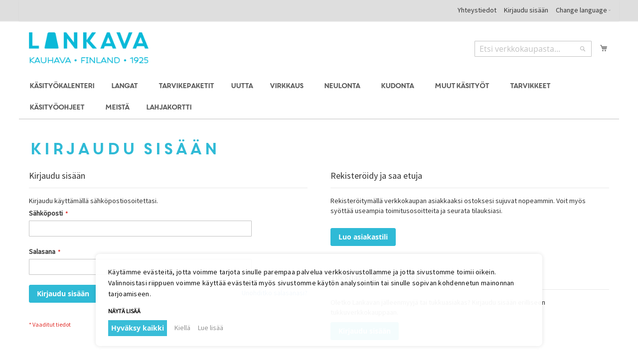

--- FILE ---
content_type: text/html; charset=UTF-8
request_url: https://www.lankava.fi/fi/customer/account/login/referer/aHR0cHM6Ly93d3cubGFua2F2YS5maS9maS9wcm9kdWN0YWxlcnQvYWRkL3N0b2NrL3Byb2R1Y3RfaWQvNzMzMy91ZW5jL2FIUjBjSE02THk5M2QzY3ViR0Z1YTJGMllTNW1hUzltYVM5dmFHcGxMVzVsZFd4dmRIUjFMWFpwYVhSMFlYQjFjMlZ5Ynk4JTJDLw%2C%2C/
body_size: 21499
content:
 <!doctype html><html lang="fi"><head ><script> var LOCALE = 'fi\u002DFI'; var BASE_URL = 'https\u003A\u002F\u002Fwww.lankava.fi\u002Ffi\u002F'; var require = { 'baseUrl': 'https\u003A\u002F\u002Fwww.lankava.fi\u002Fstatic\u002Fversion1757480687\u002Ffrontend\u002FPiimega\u002Flankava\u002Ffi_FI' };</script> <meta charset="utf-8"/>
<meta name="title" content="Kirjaudu sisään | Lankava.fi"/>
<meta name="robots" content="INDEX,FOLLOW"/>
<meta name="viewport" content="width=device-width, initial-scale=1"/>
<meta name="format-detection" content="telephone=no"/>
<title>Kirjaudu sisään | Lankava.fi</title>
<link  rel="stylesheet" type="text/css"  media="all" href="https://www.lankava.fi/static/version1757480687/_cache/merged/1e64c2e10f9ec74030af1aa5b13a77d6.min.css" />
<link  rel="stylesheet" type="text/css"  media="all" href="https://www.lankava.fi/static/version1757480687/frontend/Piimega/lankava/fi_FI/Anowave_Ec/css/ec.min.css" />
<link  rel="stylesheet" type="text/css"  media="screen and (min-width: 768px)" href="https://www.lankava.fi/static/version1757480687/frontend/Piimega/lankava/fi_FI/css/styles-l.min.css" />
<link  rel="stylesheet" type="text/css"  media="print" href="https://www.lankava.fi/static/version1757480687/frontend/Piimega/lankava/fi_FI/css/print.min.css" />
<script  type="text/javascript"  src="https://www.lankava.fi/static/version1757480687/_cache/merged/da5b286b281b77a9cc4738a6f82b30cc.min.js"></script>
<link rel="preload" as="font" crossorigin="anonymous" href="https://www.lankava.fi/static/version1757480687/frontend/Piimega/lankava/fi_FI/fonts/opensans/light/opensans-300.woff2" />
<link rel="preload" as="font" crossorigin="anonymous" href="https://www.lankava.fi/static/version1757480687/frontend/Piimega/lankava/fi_FI/fonts/opensans/regular/opensans-400.woff2" />
<link rel="preload" as="font" crossorigin="anonymous" href="https://www.lankava.fi/static/version1757480687/frontend/Piimega/lankava/fi_FI/fonts/opensans/semibold/opensans-600.woff2" />
<link rel="preload" as="font" crossorigin="anonymous" href="https://www.lankava.fi/static/version1757480687/frontend/Piimega/lankava/fi_FI/fonts/opensans/bold/opensans-700.woff2" />
<link rel="preload" as="font" crossorigin="anonymous" href="https://www.lankava.fi/static/version1757480687/frontend/Piimega/lankava/fi_FI/fonts/Luma-Icons.woff2" />
<link  rel="stylesheet" type="text/css" href="https://fonts.googleapis.com/css?family=Source+Sans+Pro" />
<link  rel="icon" type="image/x-icon" href="https://www.lankava.fi/media/favicon/stores/1/lankava_favicon_3.ico" />
<link  rel="shortcut icon" type="image/x-icon" href="https://www.lankava.fi/media/favicon/stores/1/lankava_favicon_3.ico" />
<style type="text/css">
    @media (max-width: 767px) {
        .configurable-slider {
            display: none;
        }
.product-attributes-mobile {
    display: none !important;
}
}
</style>
<script type="text/template" async defer src="//assets.pinterest.com/js/pinit.js" data-consent="cookieConsentGranted" nonce="YzlsYnFtbndzMDQ3aTlqdHFkZXo4YjZjbHAxNXBlcGo="></script>

<script type="text/template" data-consent="cookieConsentGranted" nonce="YzlsYnFtbndzMDQ3aTlqdHFkZXo4YjZjbHAxNXBlcGo=">
    var productData = window.localStorage.getItem('product_data_storage');
    if (typeof productData === 'string' && productData.length > 100000) {
        window.localStorage.removeItem('product_data_storage');
    }
</script>

<meta name="google-site-verification" content="f9UTqdxzm5_QT3rJfUZ1gPtxTm-IN1nZdH_DhkR6g0A">

<meta name="google-site-verification" content="X5kE4nxNQKVHcjmz6IfgnbAlxtLHylb5hr87WjrQl2I">

<meta name="facebook-domain-verification" content="5s4nh6ceplnx0otkonvajho94grsnd">

<meta name="p:domain_verify" content="1e3ae0d39916508a2457d2cfd48cdab7">
   <script type="text/x-magento-init">
        {
            "*": {
                "Magento_PageCache/js/form-key-provider": {
                    "isPaginationCacheEnabled":
                        0                }
            }
        }</script>   <script data-ommit="true" nonce="YzlsYnFtbndzMDQ3aTlqdHFkZXo4YjZjbHAxNXBlcGo=">

	window.dataLayer = window.dataLayer || [];

	window.AEC = window.AEC || {};

	AEC.Const = {"URL":"https://www.lankava.fi/fi/","TIMING_CATEGORY_ADD_TO_CART":"Add To Cart Time","TIMING_CATEGORY_REMOVE_FROM_CART":"Remove From Cart Time","TIMING_CATEGORY_PRODUCT_CLICK":"Product Detail Click Time","TIMING_CATEGORY_CHECKOUT":"Checkout Time","TIMING_CATEGORY_CHECKOUT_STEP":"Checkout Step Tim","TIMING_CATEGORY_PRODUCT_WISHLIST":"Add to Wishlist Time","TIMING_CATEGORY_PRODUCT_COMPARE":"Add to Compare Time","VARIANT_DELIMITER":"-","VARIANT_DELIMITER_ATT":":","CHECKOUT_STEP_SHIPPING":1,"CHECKOUT_STEP_PAYMENT":2,"CHECKOUT_STEP_ORDER":3,"DIMENSION_SEARCH":18,"COOKIE_DIRECTIVE":true,"COOKIE_DIRECTIVE_ENGINE":1,"COOKIE_DIRECTIVE_SEGMENT_MODE":true,"COOKIE_DIRECTIVE_SEGMENT_MODE_EVENTS":["cookieConsentGranted","cookieConsentMarketingGranted","cookieConsentPreferencesGranted","cookieConsentAnalyticsGranted","cookieConsentUserdata","cookieConsentPersonalization"],"COOKIE_DIRECTIVE_CONSENT_GRANTED_EVENT":"cookieConsentGranted","COOKIE_DIRECTIVE_CONSENT_DECLINE_EVENT":"cookieConsentDeclined","COOKIE_DIRECTIVE_OVERRIDE_DECLINE":false,"CATALOG_CATEGORY_ADD_TO_CART_REDIRECT_EVENT":"catalogCategoryAddToCartRedirect"};

	AEC.Const.COOKIE_DIRECTIVE_CONSENT_GRANTED = AEC.CookieConsent.getConsent("cookieConsentGranted");

	Object.entries({"Message":{"confirm":true,"confirmRemoveTitle":"Oletko varma?","confirmRemove":"Haluatko varmasti poistaa tuotteen Ostoskorista?"},"storeName":"Suomi","currencyCode":"EUR","useDefaultValues":false,"facebook":false,"tiktok":false,"SUPER":[],"CONFIGURABLE_SIMPLES":[],"BUNDLE":{"bundles":[],"options":[]},"localStorage":"true","summary":false,"reset":false,"tax":1,"simples":false}).forEach(([key,value]) => 
	{
		AEC[key] = value;
	});</script>  <script data-ommit="true" nonce="YzlsYnFtbndzMDQ3aTlqdHFkZXo4YjZjbHAxNXBlcGo=">

    (summary => 
    {
    	if (summary)
    	{
        	let getSummary = (event) => 
        	{
            	AEC.Request.post("https:\/\/www.lankava.fi\/fi\/datalayer\/index\/cart\/",{ event:event }, (response) => 
            	{
                	dataLayer.push(response);
               	});
            };

            ['ec.cookie.remove.item.data','ec.cookie.update.item.data','ec.cookie.add.data'].forEach(event => 
            {
            	AEC.EventDispatcher.on(event, (event => 
            	{
                	return () => 
                	{
                    	setTimeout(() => { getSummary(event); }, 2000);
                    };
                })(event));
            });
    	}
    })(AEC.summary);</script><script data-ommit="true" nonce="YzlsYnFtbndzMDQ3aTlqdHFkZXo4YjZjbHAxNXBlcGo=">

    if ('undefined' !== typeof AEC && AEC.GA4)
    {
    	AEC.GA4.enabled = true;

    	 AEC.GA4.conversion_event = "purchase";

    	 AEC.GA4.currency = "EUR";

    	 AEC.GA4.quote = [];
    }</script> <script data-ommit="true" nonce="YzlsYnFtbndzMDQ3aTlqdHFkZXo4YjZjbHAxNXBlcGo=">

	 window.dataLayer = window.dataLayer || [];

	 	
    	function gtag()
    	{
    		dataLayer.push(arguments);
    	};

    	if (null === localStorage.getItem('consentMode'))
    	{
    		gtag('consent', 'default', {"ad_storage":"denied","analytics_storage":"denied","functionality_storage":"denied","personalization_storage":"denied","security_storage":"denied","ad_user_data":"denied","ad_personalization":"denied","wait_for_update":500});
    	}
    	else 
    	{
			
				gtag('consent', 'default', JSON.parse(localStorage.getItem('consentMode')));

			 }
  
      var dataLayerTransport = (function()
	{
		var data = [];
		
		return {
			data:[],
			push: function(data)
			{
				this.data.push(data);
				
				return this;
			},
			serialize: function()
			{
				return this.data;
			}
		}	
	})();</script>     <template data-consent="true"><div class="ec-gtm-cookie-directive" data-google="anowave gtm" data-check="1"><div><div> <div><p>Käytämme evästeitä, jotta voimme tarjota sinulle parempaa 
palvelua verkkosivustollamme ja jotta sivustomme toimii oikein. 
Valinnoistasi riippuen voimme käyttää evästeitä myös sivustomme 
käytön analysointiin tai sinulle sopivan kohdennetun mainonnan 
tarjoamiseen.</p></div> <a class="action customize ec-gtm-cookie-directive-customize-toggle" data-show="Näytä lisää" data-hide="Sulje">Näytä lisää</a> <div class="ec-gtm-cookie-directive-customize"><div class="ec-gtm-cookie-directive-segments"> <div><input type="checkbox" checked="checked" disabled /><label> Välttämättömät evästeet </label> <a class="ec-gtm-cookie-directive-note-toggle" data-show="Lue lisää" data-hide="Piilota">Lue lisää</a> <div class="ec-gtm-cookie-directive-note"><small> Välttämättömät evästeet ovat verkkosivustomme toiminnan kannalta välttämättömiä. Ilman näitä evästeitä sivuston perustoiminnallisuudet eivät toimi. </small></div></div> <div><input type="checkbox" name="cookie[]" data-consent="cookieConsentMarketingGranted" value="cookieConsentMarketingGranted" id="consent_cookieConsentMarketingGranted" checked="checked" /><label for="consent_cookieConsentMarketingGranted">Markkinoinnin evästeet </label> <a class="ec-gtm-cookie-directive-note-toggle" data-show="Lue lisää" data-hide="Piilota">Lue lisää</a> <div class="ec-gtm-cookie-directive-note"><small> Käytämme markkinoinnin evästeitä, jotta voimme näyttää sinulle kiinnostavia sisältöjä ja mainoksia. </small></div></div> <div><input type="checkbox" name="cookie[]" data-consent="cookieConsentPreferencesGranted" value="cookieConsentPreferencesGranted" id="consent_cookieConsentPreferencesGranted" checked="checked" /><label for="consent_cookieConsentPreferencesGranted">Asetuksiin liittyvät evästeet </label> <a class="ec-gtm-cookie-directive-note-toggle" data-show="Lue lisää" data-hide="Piilota">Lue lisää</a> <div class="ec-gtm-cookie-directive-note"><small> Asetuksiin liittyvillä evästeillä sivustomme tallentaa valitsemiasi asetuksia, kuten esimerkiksi sivuston kielen. </small></div></div> <div><input type="checkbox" name="cookie[]" data-consent="cookieConsentAnalyticsGranted" value="cookieConsentAnalyticsGranted" id="consent_cookieConsentAnalyticsGranted" checked="checked" /><label for="consent_cookieConsentAnalyticsGranted">Analytiikan evästeet </label> <a class="ec-gtm-cookie-directive-note-toggle" data-show="Lue lisää" data-hide="Piilota">Lue lisää</a> <div class="ec-gtm-cookie-directive-note"><small> Analytiikan evästeiden avulla pystymme tutkimaan, miten sivustoamme käytetään. Nämä evästeet mahdollistavat sivustomme kehittämisen paremmaksi. Kaikki evästeiden tiedot kerätään nimettöminä. </small></div></div> <div><input type="checkbox" name="cookie[]" data-consent="cookieConsentUserdata" value="cookieConsentUserdata" id="consent_cookieConsentUserdata" checked="checked" /><label for="consent_cookieConsentUserdata">Salli käyttäjätietojen lähettäminen Googlelle mainontatarkoituksiin </label> <a class="ec-gtm-cookie-directive-note-toggle" data-show="Lue lisää" data-hide="Piilota">Lue lisää</a> <div class="ec-gtm-cookie-directive-note"><small> Antaa suostumuksen mainontaan liittyvien käyttäjätietojen lähettämiseen Googlelle. </small></div></div> <div><input type="checkbox" name="cookie[]" data-consent="cookieConsentPersonalization" value="cookieConsentPersonalization" id="consent_cookieConsentPersonalization" checked="checked" /><label for="consent_cookieConsentPersonalization">Salli personoitu mainonta (uudelleenmarkkinointi) </label> <a class="ec-gtm-cookie-directive-note-toggle" data-show="Lue lisää" data-hide="Piilota">Lue lisää</a> <div class="ec-gtm-cookie-directive-note"><small> Antaa suostumuksen henkilökohtaisesti kohdennettuun mainontaan. </small></div></div> <div data-consent-uuid-wrapper><a class="ec-gtm-cookie-directive-note-toggle" data-show="Hyväksynnän tiedot" data-hide="Sulje hyväksynnän tiedot">Hyväksynnän tiedot</a> <div class="ec-gtm-cookie-directive-note ec-gtm-cookie-directive-note-consent"><small> <div>Hyväksyntätunniste:</div><div data-consent-uuid></div></small></div></div></div></div> <div class="link-wrapper"><a class="action accept-all primary" data-confirm="Kiitos">Hyväksy kaikki</a>  <a class="action accept secondary" data-confirm="Kiitos">Hyväksy valinta</a>   <a class="action decline">Kiellä</a>   <a class="action refuse" href="https://www.lankava.fi/fi/enable-cookies/" target="_blank">Lue lisää</a>  <a class="action close"><svg xmlns="http://www.w3.org/2000/svg" width="24" height="24"><path fill="#000000" d="M5.29289 5.29289C5.68342 4.90237 6.31658 4.90237 6.70711 5.29289L12 10.5858L17.2929 5.29289C17.6834 4.90237 18.3166 4.90237 18.7071 5.29289C19.0976 5.68342 19.0976 6.31658 18.7071 6.70711L13.4142 12L18.7071 17.2929C19.0976 17.6834 19.0976 18.3166 18.7071 18.7071C18.3166 19.0976 17.6834 19.0976 17.2929 18.7071L12 13.4142L6.70711 18.7071C6.31658 19.0976 5.68342 19.0976 5.29289 18.7071C4.90237 18.3166 4.90237 17.6834 5.29289 17.2929L10.5858 12L5.29289 6.70711C4.90237 6.31658 4.90237 5.68342 5.29289 5.29289Z"/></svg></a></div></div></div></div></template> <script data-ommit="true" nonce="YzlsYnFtbndzMDQ3aTlqdHFkZXo4YjZjbHAxNXBlcGo=">

		AEC.CookieConsent.setReflect(consent => 
		{
			document.addEventListener("DOMContentLoaded", () => 
			{
				consent.setWidget({"asses":[],"options":{"display":1,"color":"#000000","colorEnd":"#000000"},"scheme":0,"nonce":"YzlsYnFtbndzMDQ3aTlqdHFkZXo4YjZjbHAxNXBlcGo=","endpoints":{"type":"json","cookie":"https:\/\/www.lankava.fi\/fi\/datalayer\/index\/cookie\/","cookieContent":"https:\/\/www.lankava.fi\/fi\/datalayer\/index\/cookieContent\/","cookieConsent":"https:\/\/www.lankava.fi\/fi\/datalayer\/index\/cookieConsent\/"}}).getConsentDialog(dataLayer);
			});
		}, 
		0);</script>  <script data-ommit="true" nonce="YzlsYnFtbndzMDQ3aTlqdHFkZXo4YjZjbHAxNXBlcGo=">

	/* Dynamic remarketing */
	window.google_tag_params = window.google_tag_params || {};

	/* Default pagetype */
	window.google_tag_params.ecomm_pagetype = "other";

	/* Grouped products collection */
	window.G = [];

	/**
	 * Global revenue 
	 */
	window.revenue = 0;

	/**
	 * DoubleClick
	 */
	window.DoubleClick = 
	{
		DoubleClickRevenue:	 	0,
		DoubleClickTransaction: 0,
		DoubleClickQuantity: 	0
	};
	
	 AEC.Cookie.visitor({"pageType":"other","pageName":"Kirjaudu sis\u00e4\u00e4n | Lankava.fi","websiteCountry":"FI","websiteLanguage":"fi_FI","visitorLoginState":"Logged out","visitorLifetimeValue":0,"visitorExistingCustomer":"Ei","clientStatus":"Not client","visitorType":"NOT LOGGED IN","currentStore":"Suomi"}).push(dataLayer, false);</script>    <script nonce="YzlsYnFtbndzMDQ3aTlqdHFkZXo4YjZjbHAxNXBlcGo=" data-consent="cookieConsentGranted" type="text/template">(function(w,d,s,l,i){w[l]=w[l]||[];w[l].push({'gtm.start':
new Date().getTime(),event:'gtm.js'});var f=d.getElementsByTagName(s)[0],
j=d.createElement(s),dl=l!='dataLayer'?'&l='+l:'';j.async=true;j.nonce='YzlsYnFtbndzMDQ3aTlqdHFkZXo4YjZjbHAxNXBlcGo=';j.src=
'https://www.googletagmanager.com/gtm.js?id='+i+dl;f.parentNode.insertBefore(j,f);
})(window,document,'script','dataLayer','GTM-MBZCRCF');</script>
<!-- End Google Tag Manager -->
   <script data-ommit="true" nonce="YzlsYnFtbndzMDQ3aTlqdHFkZXo4YjZjbHAxNXBlcGo=">

    </script> <script data-ommit="true" nonce="YzlsYnFtbndzMDQ3aTlqdHFkZXo4YjZjbHAxNXBlcGo=">AEC.Bind.apply({"performance":false})</script>  <script type="text&#x2F;javascript" src="https&#x3A;&#x2F;&#x2F;chimpstatic.com&#x2F;mcjs-connected&#x2F;js&#x2F;users&#x2F;c3ae47cc722af8aee94c130a6&#x2F;6672efe2c844833d37757452c.js" defer="defer">
</script>  <style> .ec-gtm-cookie-directive > div { background: #ffffff; color: #000000; -webkit-border-radius: 8px; -moz-border-radius: 8px; -ms-border-radius: 8px; -o-border-radius: 8px; border-radius: 8px; } .ec-gtm-cookie-directive > div > div > div { padding-left: 0px; } .ec-gtm-cookie-directive > div > div > div a.action.accept, .ec-gtm-cookie-directive > div > div > div a.action.accept-all { color: #8bc53f; } .ec-gtm-cookie-directive > div > div > div a.action.refuse, .ec-gtm-cookie-directive > div > div > div a.action.customize { color: #000000; } .ec-gtm-cookie-directive > div > div > div .ec-gtm-cookie-directive-note-toggle { color: #8bc53f; } .ec-gtm-cookie-directive-segments { background: #ffffff; } .ec-gtm-cookie-directive-segments > div input[type="checkbox"] + label:before { border:1px solid #000000; } .ec-gtm-cookie-directive .consent-logo { width: 0px; } </style></head><body data-container="body" data-mage-init='{"loaderAjax": {}, "loader": { "icon": "https://www.lankava.fi/static/version1757480687/frontend/Piimega/lankava/fi_FI/images/loader-2.gif"}}' id="html-body" class="customer-account-login page-layout-1column">        <script type="text/x-magento-init">
    {
        "*": {
            "Magento_PageBuilder/js/widget-initializer": {
                "config": {"[data-content-type=\"slider\"][data-appearance=\"default\"]":{"Magento_PageBuilder\/js\/content-type\/slider\/appearance\/default\/widget":false},"[data-content-type=\"map\"]":{"Magento_PageBuilder\/js\/content-type\/map\/appearance\/default\/widget":false},"[data-content-type=\"row\"]":{"Magento_PageBuilder\/js\/content-type\/row\/appearance\/default\/widget":false},"[data-content-type=\"tabs\"]":{"Magento_PageBuilder\/js\/content-type\/tabs\/appearance\/default\/widget":false},"[data-content-type=\"slide\"]":{"Magento_PageBuilder\/js\/content-type\/slide\/appearance\/default\/widget":{"buttonSelector":".pagebuilder-slide-button","showOverlay":"hover","dataRole":"slide"}},"[data-content-type=\"banner\"]":{"Magento_PageBuilder\/js\/content-type\/banner\/appearance\/default\/widget":{"buttonSelector":".pagebuilder-banner-button","showOverlay":"hover","dataRole":"banner"}},"[data-content-type=\"buttons\"]":{"Magento_PageBuilder\/js\/content-type\/buttons\/appearance\/inline\/widget":false},"[data-content-type=\"products\"][data-appearance=\"carousel\"]":{"Magento_PageBuilder\/js\/content-type\/products\/appearance\/carousel\/widget":false}},
                "breakpoints": {"desktop":{"label":"Desktop","stage":true,"default":true,"class":"desktop-switcher","icon":"Magento_PageBuilder::css\/images\/switcher\/switcher-desktop.svg","conditions":{"min-width":"1024px"},"options":{"products":{"default":{"slidesToShow":"5"}}}},"tablet":{"conditions":{"max-width":"1024px","min-width":"768px"},"options":{"products":{"default":{"slidesToShow":"4"},"continuous":{"slidesToShow":"3"}}}},"mobile":{"label":"Mobile","stage":true,"class":"mobile-switcher","icon":"Magento_PageBuilder::css\/images\/switcher\/switcher-mobile.svg","media":"only screen and (max-width: 768px)","conditions":{"max-width":"768px","min-width":"640px"},"options":{"products":{"default":{"slidesToShow":"3"}}}},"mobile-small":{"conditions":{"max-width":"640px"},"options":{"products":{"default":{"slidesToShow":"2"},"continuous":{"slidesToShow":"1"}}}}}            }
        }
    }</script>   <div class="cookie-status-message" id="cookie-status">The store will not work correctly when cookies are disabled.</div> <script type="text&#x2F;javascript">document.querySelector("#cookie-status").style.display = "none";</script> <script type="text/x-magento-init">
    {
        "*": {
            "cookieStatus": {}
        }
    }</script> <script type="text/x-magento-init">
    {
        "*": {
            "mage/cookies": {
                "expires": null,
                "path": "\u002F",
                "domain": ".www.lankava.fi",
                "secure": true,
                "lifetime": "3600"
            }
        }
    }</script>  <noscript><div class="message global noscript"><div class="content"><p><strong>JavaScript seems to be disabled in your browser.</strong> <span> For the best experience on our site, be sure to turn on Javascript in your browser.</span></p></div></div></noscript>    <script> window.cookiesConfig = window.cookiesConfig || {}; window.cookiesConfig.secure = true; </script> <script>    require.config({
        map: {
            '*': {
                wysiwygAdapter: 'mage/adminhtml/wysiwyg/tiny_mce/tinymceAdapter'
            }
        }
    });</script> <script>    require.config({
        paths: {
            googleMaps: 'https\u003A\u002F\u002Fmaps.googleapis.com\u002Fmaps\u002Fapi\u002Fjs\u003Fv\u003D3\u0026key\u003D'
        },
        config: {
            'Magento_PageBuilder/js/utils/map': {
                style: '',
            },
            'Magento_PageBuilder/js/content-type/map/preview': {
                apiKey: '',
                apiKeyErrorMessage: 'You\u0020must\u0020provide\u0020a\u0020valid\u0020\u003Ca\u0020href\u003D\u0027https\u003A\u002F\u002Fwww.lankava.fi\u002Ffi\u002Fadminhtml\u002Fsystem_config\u002Fedit\u002Fsection\u002Fcms\u002F\u0023cms_pagebuilder\u0027\u0020target\u003D\u0027_blank\u0027\u003EGoogle\u0020Maps\u0020API\u0020key\u003C\u002Fa\u003E\u0020to\u0020use\u0020a\u0020map.'
            },
            'Magento_PageBuilder/js/form/element/map': {
                apiKey: '',
                apiKeyErrorMessage: 'You\u0020must\u0020provide\u0020a\u0020valid\u0020\u003Ca\u0020href\u003D\u0027https\u003A\u002F\u002Fwww.lankava.fi\u002Ffi\u002Fadminhtml\u002Fsystem_config\u002Fedit\u002Fsection\u002Fcms\u002F\u0023cms_pagebuilder\u0027\u0020target\u003D\u0027_blank\u0027\u003EGoogle\u0020Maps\u0020API\u0020key\u003C\u002Fa\u003E\u0020to\u0020use\u0020a\u0020map.'
            },
        }
    });</script><script>
    require.config({
        shim: {
            'Magento_PageBuilder/js/utils/map': {
                deps: ['googleMaps']
            }
        }
    });</script><!-- Google Tag Manager (noscript) -->
<noscript><iframe src="https://www.googletagmanager.com/ns.html?id=GTM-MBZCRCF"
height="0" width="0" style="display:none;visibility:hidden"></iframe></noscript>
<!-- End Google Tag Manager (noscript) --><div class="page-wrapper"><header class="page-header"><div class="panel wrapper"><div class="panel header"> <a class="action skip contentarea" href="#contentarea"><span> Skip to Content</span></a>     <div class="switcher language switcher-language" data-ui-id="language-switcher" id="switcher-language"><strong class="label switcher-label"><span>Language</span></strong> <div class="actions dropdown options switcher-options"><div class="action toggle switcher-trigger" id="switcher-language-trigger"><strong class="view-fi"><span>Change language</span></strong></div><ul class="dropdown switcher-dropdown" data-mage-init='{"dropdownDialog":{ "appendTo":"#switcher-language > .options", "triggerTarget":"#switcher-language-trigger", "closeOnMouseLeave": false, "triggerClass":"active", "parentClass":"active", "buttons":null}}'>  <li class="view-en switcher-option"><a href="#" data-post='{"action":"https:\/\/www.lankava.fi\/fi\/stores\/store\/redirect\/","data":{"___store":"en","___from_store":"fi","uenc":"[base64]"}}'>English</a></li>      <li class="view-se switcher-option"><a href="#" data-post='{"action":"https:\/\/www.lankava.fi\/fi\/stores\/store\/redirect\/","data":{"___store":"se","___from_store":"fi","uenc":"[base64]"}}'>Svenska</a></li>  </ul></div></div><ul class="header links"><li data-label="Yhteystiedot">
    <a href="https://www.lankava.fi/fi/yhteystiedot/" title="Yhteystiedot">Yhteystiedot</a>
</li>
  <li class="authorization-link"><a href="https://www.lankava.fi/fi/customer/account/login/referer/aHR0cHM6Ly93d3cubGFua2F2YS5maS9maS9wcm9kdWN0YWxlcnQvYWRkL3N0b2NrL3Byb2R1Y3RfaWQvNzMzMy91ZW5jL2FIUjBjSE02THk5M2QzY3ViR0Z1YTJGMllTNW1hUzltYVM5dmFHcGxMVzVsZFd4dmRIUjFMWFpwYVhSMFlYQjFjMlZ5Ynk4JTJDLw%2C%2C/">Kirjaudu sisään</a></li></ul></div></div><div class="header content"> <span data-action="toggle-nav" class="action nav-toggle"><span>Toggle Nav</span></span> <a class="logo" href="https://www.lankava.fi/fi/" title="Siirry&#x20;Lankava.fi&#x20;etusivulle" aria-label="store logo"><img src="https://www.lankava.fi/media/logo/stores/1/logo_fi.png" title="Siirry&#x20;Lankava.fi&#x20;etusivulle" alt="Siirry&#x20;Lankava.fi&#x20;etusivulle" width="240" height="62" /></a> <div data-block="minicart" class="minicart-wrapper"><a class="action showcart" href="https://www.lankava.fi/fi/checkout/cart/" data-bind="scope: 'minicart_content'"><span class="text">Ostoskori</span> <span class="counter qty empty" data-bind="css: { empty: !!getCartParam('summary_count') == false && !isLoading() }, blockLoader: isLoading"><span class="counter-number"><!-- ko if: getCartParam('summary_count') --><!-- ko text: getCartParam('summary_count').toLocaleString(window.LOCALE) --><!-- /ko --><!-- /ko --></span> <span class="counter-label"><!-- ko if: getCartParam('summary_count') --><!-- ko text: getCartParam('summary_count').toLocaleString(window.LOCALE) --><!-- /ko --><!-- ko i18n: 'items' --><!-- /ko --><!-- /ko --></span></span></a>   <script>            require(['jquery'], function ($) {
                $('a.action.showcart').on('click', function() {
                    $(document.body).trigger('processStart');
                });
            });</script>  <script>window.checkout = {"shoppingCartUrl":"https:\/\/www.lankava.fi\/fi\/checkout\/cart\/","checkoutUrl":"https:\/\/www.lankava.fi\/fi\/checkout\/","updateItemQtyUrl":"https:\/\/www.lankava.fi\/fi\/checkout\/sidebar\/updateItemQty\/","removeItemUrl":"https:\/\/www.lankava.fi\/fi\/checkout\/sidebar\/removeItem\/","imageTemplate":"Magento_Catalog\/product\/image_with_borders","baseUrl":"https:\/\/www.lankava.fi\/fi\/","minicartMaxItemsVisible":2,"websiteId":"1","maxItemsToDisplay":10,"storeId":"1","storeGroupId":"1","customerLoginUrl":"https:\/\/www.lankava.fi\/fi\/customer\/account\/login\/referer\/aHR0cHM6Ly93d3cubGFua2F2YS5maS9maS9wcm9kdWN0YWxlcnQvYWRkL3N0b2NrL3Byb2R1Y3RfaWQvNzMzMy91ZW5jL2FIUjBjSE02THk5M2QzY3ViR0Z1YTJGMllTNW1hUzltYVM5dmFHcGxMVzVsZFd4dmRIUjFMWFpwYVhSMFlYQjFjMlZ5Ynk4JTJDLw%2C%2C\/","isRedirectRequired":false,"autocomplete":"off","captcha":{"user_login":{"isCaseSensitive":false,"imageHeight":50,"imageSrc":"","refreshUrl":"https:\/\/www.lankava.fi\/fi\/captcha\/refresh\/","isRequired":false,"timestamp":1762318245}}}</script> <script type="text/x-magento-init">
    {
        "[data-block='minicart']": {
            "Magento_Ui/js/core/app": {"components":{"minicart_content":{"children":{"subtotal.container":{"children":{"subtotal":{"children":{"subtotal.totals":{"config":{"display_cart_subtotal_incl_tax":1,"display_cart_subtotal_excl_tax":0,"template":"Magento_Tax\/checkout\/minicart\/subtotal\/totals"},"children":{"subtotal.totals.msrp":{"component":"Magento_Msrp\/js\/view\/checkout\/minicart\/subtotal\/totals","config":{"displayArea":"minicart-subtotal-hidden","template":"Magento_Msrp\/checkout\/minicart\/subtotal\/totals"}}},"component":"Magento_Tax\/js\/view\/checkout\/minicart\/subtotal\/totals"}},"component":"uiComponent","config":{"template":"Magento_Checkout\/minicart\/subtotal"}}},"component":"uiComponent","config":{"displayArea":"subtotalContainer"}},"item.renderer":{"component":"Magento_Checkout\/js\/view\/cart-item-renderer","config":{"displayArea":"defaultRenderer","template":"Magento_Checkout\/minicart\/item\/default"},"children":{"item.image":{"component":"Magento_Catalog\/js\/view\/image","config":{"template":"Magento_Catalog\/product\/image","displayArea":"itemImage"}},"checkout.cart.item.price.sidebar":{"component":"uiComponent","config":{"template":"Magento_Checkout\/minicart\/item\/price","displayArea":"priceSidebar"}}}},"extra_info":{"component":"uiComponent","config":{"displayArea":"extraInfo"}},"promotion":{"component":"uiComponent","config":{"displayArea":"promotion"}}},"config":{"itemRenderer":{"default":"defaultRenderer","simple":"defaultRenderer","virtual":"defaultRenderer"},"template":"Magento_Checkout\/minicart\/content"},"component":"Magento_Checkout\/js\/view\/minicart"}},"types":[]}        },
        "*": {
            "Magento_Ui/js/block-loader": "https\u003A\u002F\u002Fwww.lankava.fi\u002Fstatic\u002Fversion1757480687\u002Ffrontend\u002FPiimega\u002Flankava\u002Ffi_FI\u002Fimages\u002Floader\u002D1.gif"
        }
    }</script></div>  <div class="mini-switcher switcher language switcher-language" data-ui-id="language-switcher" id="switcher-language-mini"><strong class="label switcher-label"><span>Language</span></strong> <div class="actions dropdown options switcher-options"><div class="action toggle switcher-trigger" id="switcher-language-trigger-mini"><strong class="view-FI"><span>FI</span></strong></div><ul class="dropdown switcher-dropdown" data-mage-init='{"dropdownDialog":{ "appendTo":"#switcher-language-mini > .options", "triggerTarget":"#switcher-language-trigger-mini", "closeOnMouseLeave": false, "triggerClass":"active", "parentClass":"active", "buttons":null}}'>  <li class="view-EN switcher-option"><a href="#" data-post='{"action":"https:\/\/www.lankava.fi\/fi\/stores\/store\/redirect\/","data":{"___store":"en","___from_store":"fi","uenc":"[base64]"}}'>EN</a></li>      <li class="view-SV switcher-option"><a href="#" data-post='{"action":"https:\/\/www.lankava.fi\/fi\/stores\/store\/redirect\/","data":{"___store":"se","___from_store":"fi","uenc":"[base64]"}}'>SV</a></li>  </ul></div></div>  <div class="block block-search"><div class="block block-title"><strong>Etsi</strong></div><div class="block block-content"><form class="form minisearch" id="search_mini_form" action="https://www.lankava.fi/fi/catalogsearch/result/" method="get"><div class="field search"><label class="label" for="search" data-role="minisearch-label"><span>Etsi</span></label> <div class="control"><input id="search" data-mage-init='{ "quickSearch": { "formSelector": "#search_mini_form", "url": "https://www.lankava.fi/fi/search/ajax/suggest/", "destinationSelector": "#search_autocomplete", "minSearchLength": "3" } }' type="search" name="q" value="" placeholder="Etsi&#x20;verkkokaupasta..." class="input-text" maxlength="128" role="combobox" aria-haspopup="false" aria-autocomplete="both" autocomplete="off" aria-expanded="false"/><div id="search_autocomplete" class="search-autocomplete"></div> <div class="nested"><a class="action advanced" href="https://www.lankava.fi/fi/catalogsearch/advanced/" data-action="advanced-search">Tarkennettu haku</a></div></div></div><div class="actions"><button type="submit" title="Etsi" class="action search" aria-label="Search" ><span>Etsi</span></button></div></form></div></div></div></header>  <div class="sections nav-sections"> <div class="section-items nav-sections-items" data-mage-init='{"tabs":{"openedState":"active"}}'>  <div class="section-item-title nav-sections-item-title" data-role="collapsible"><a class="nav-sections-item-switch" data-toggle="switch" href="#store.menu">Valikko</a></div><div class="section-item-content nav-sections-item-content" id="store.menu" data-role="content">  <nav class="navigation" data-action="navigation"><ul data-mage-init='{"menu":{"responsive":true, "expanded":true, "position":{"my":"left top","at":"left bottom"}}}'><li  class="level0 nav-1 category-item first level-top"><a href="https://www.lankava.fi/fi/kasityokalenteri/"  class="level-top" ><span>Käsityökalenteri </span></a></li><li  class="level0 nav-2 category-item level-top parent"><a href="https://www.lankava.fi/fi/langat/"  class="level-top" ><span>Langat</span></a><ul class="level0 submenu"><li  class="level1 nav-2-1 category-item first"><a href="https://www.lankava.fi/fi/langat/lankava-neulelangat/" ><span>Lankava neulelangat</span></a></li><li  class="level1 nav-2-2 category-item"><a href="https://www.lankava.fi/fi/langat/lankava-ekopuuvillatuotteet/" ><span>Lankava Eko-puuvillatuotteet</span></a></li><li  class="level1 nav-2-3 category-item"><a href="https://www.lankava.fi/fi/langat/makramee-langat/" ><span>Makramee-langat</span></a></li><li  class="level1 nav-2-4 category-item parent"><a href="https://www.lankava.fi/fi/langat/ontelokuteet-ja-matonkuteet/" ><span>Ontelokuteet ja matonkuteet</span></a><ul class="level1 submenu"><li  class="level2 nav-2-4-1 category-item first"><a href="https://www.lankava.fi/fi/langat/ontelokuteet-ja-matonkuteet/ontelokuteet/" ><span>Ontelokuteet</span></a></li><li  class="level2 nav-2-4-2 category-item"><a href="https://www.lankava.fi/fi/langat/ontelokuteet-ja-matonkuteet/matonkuteet/" ><span>Trikookuteet</span></a></li><li  class="level2 nav-2-4-3 category-item"><a href="https://www.lankava.fi/fi/langat/ontelokuteet-ja-matonkuteet/punoskuteet/" ><span>Muut matonkuteet</span></a></li><li  class="level2 nav-2-4-4 category-item last"><a href="https://www.lankava.fi/fi/langat/ontelokuteet-ja-matonkuteet/matonkudepaalit/" ><span>Matonkudepaalit</span></a></li></ul></li><li  class="level1 nav-2-5 category-item parent"><a href="https://www.lankava.fi/fi/langat/neulelangat/" ><span>Neulelangat</span></a><ul class="level1 submenu"><li  class="level2 nav-2-5-1 category-item first"><a href="https://www.lankava.fi/fi/langat/neulelangat/sukkalangat/" ><span>Sukkalangat</span></a></li><li  class="level2 nav-2-5-2 category-item"><a href="https://www.lankava.fi/fi/langat/neulelangat/villalangat/" ><span>Villalangat</span></a></li><li  class="level2 nav-2-5-3 category-item"><a href="https://www.lankava.fi/fi/langat/neulelangat/alpakkalangat/" ><span>Alpakkalangat</span></a></li><li  class="level2 nav-2-5-4 category-item"><a href="https://www.lankava.fi/fi/langat/neulelangat/merinovillalangat/" ><span>Merinovillalangat</span></a></li><li  class="level2 nav-2-5-5 category-item"><a href="https://www.lankava.fi/fi/langat/neulelangat/mohairlangat/" ><span>Mohairlangat</span></a></li><li  class="level2 nav-2-5-6 category-item"><a href="https://www.lankava.fi/fi/langat/neulelangat/puuvillalangat/" ><span>Puuvillalangat</span></a></li><li  class="level2 nav-2-5-7 category-item"><a href="https://www.lankava.fi/fi/langat/neulelangat/vauvalangat/" ><span>Vauvalangat</span></a></li><li  class="level2 nav-2-5-8 category-item last"><a href="https://www.lankava.fi/fi/langat/neulelangat/paksut-langat/" ><span>Paksut langat</span></a></li></ul></li><li  class="level1 nav-2-6 category-item parent"><a href="https://www.lankava.fi/fi/langat/valmistaja/" ><span>Valmistajat ja tuotemerkit</span></a><ul class="level1 submenu"><li  class="level2 nav-2-6-1 category-item first"><a href="https://www.lankava.fi/fi/langat/valmistaja/alize/" ><span>Alize</span></a></li><li  class="level2 nav-2-6-2 category-item"><a href="https://www.lankava.fi/fi/langat/valmistaja/austermann/" ><span>Austermann &amp; Schoeller Stahl</span></a></li><li  class="level2 nav-2-6-3 category-item"><a href="https://www.lankava.fi/fi/langat/valmistaja/bockens/" ><span>Bockens</span></a></li><li  class="level2 nav-2-6-4 category-item"><a href="https://www.lankava.fi/fi/langat/valmistaja/drops-design/" ><span>DROPS Design</span></a></li><li  class="level2 nav-2-6-5 category-item"><a href="https://www.lankava.fi/fi/langat/valmistaja/esito/" ><span>Esito</span></a></li><li  class="level2 nav-2-6-6 category-item"><a href="https://www.lankava.fi/fi/langat/valmistaja/istex/" ><span>Istex Islantilaiset langat</span></a></li><li  class="level2 nav-2-6-7 category-item"><a href="https://www.lankava.fi/fi/langat/valmistaja/lankava/" ><span>Lankava</span></a></li><li  class="level2 nav-2-6-8 category-item"><a href="https://www.lankava.fi/fi/langat/valmistaja/lankava-naturelli-langat/" ><span>Lankava Naturelli -langat</span></a></li><li  class="level2 nav-2-6-9 category-item"><a href="https://www.lankava.fi/fi/langat/valmistaja/schachenmayr/" ><span>Regia Schachenmayr</span></a></li><li  class="level2 nav-2-6-10 category-item"><a href="https://www.lankava.fi/fi/langat/valmistaja/sandnes-garn/" ><span>Sandnes Garn</span></a></li><li  class="level2 nav-2-6-11 category-item last"><a href="https://www.lankava.fi/fi/langat/valmistaja/fibra-natura/" ><span>Fibra Natura</span></a></li></ul></li><li  class="level1 nav-2-7 category-item parent"><a href="https://www.lankava.fi/fi/langat/kudontalangat/" ><span>Kudontalangat</span></a><ul class="level1 submenu"><li  class="level2 nav-2-7-1 category-item first"><a href="https://www.lankava.fi/fi/langat/kudontalangat/villamattolangat/" ><span>Villamattolangat</span></a></li><li  class="level2 nav-2-7-2 category-item"><a href="https://www.lankava.fi/fi/langat/kudontalangat/huopalangat-ja-shaalilangat/" ><span>Huopalangat ja shaalilangat</span></a></li><li  class="level2 nav-2-7-3 category-item"><a href="https://www.lankava.fi/fi/langat/kudontalangat/kalalangat-ja-loimilangat/" ><span>Kalalangat ja loimilangat</span></a></li><li  class="level2 nav-2-7-4 category-item"><a href="https://www.lankava.fi/fi/langat/kudontalangat/pellavalangat/" ><span>Pellavalangat</span></a></li><li  class="level2 nav-2-7-5 category-item"><a href="https://www.lankava.fi/fi/langat/kudontalangat/puuvillalangat/" ><span>Puuvillalangat kudontaan</span></a></li><li  class="level2 nav-2-7-6 category-item"><a href="https://www.lankava.fi/fi/langat/kudontalangat/poppanakuteet/" ><span>Poppanakuteet</span></a></li><li  class="level2 nav-2-7-7 category-item last"><a href="https://www.lankava.fi/fi/langat/kudontalangat/juuttilangat/" ><span>Muut kudontalangat</span></a></li></ul></li><li  class="level1 nav-2-8 category-item parent"><a href="https://www.lankava.fi/fi/langat/muut-neulelangat/" ><span>Erikoislangat</span></a><ul class="level1 submenu"><li  class="level2 nav-2-8-1 category-item first"><a href="https://www.lankava.fi/fi/langat/muut-neulelangat/heijastinlangat/" ><span>Heijastinlangat ja heijastinnauhat</span></a></li><li  class="level2 nav-2-8-2 category-item"><a href="https://www.lankava.fi/fi/langat/muut-neulelangat/kimallelangat/" ><span>Kimallelangat</span></a></li><li  class="level2 nav-2-8-3 category-item last"><a href="https://www.lankava.fi/fi/langat/muut-neulelangat/porrolangat/" ><span>Pörrölangat</span></a></li></ul></li><li  class="level1 nav-2-9 category-item parent"><a href="https://www.lankava.fi/fi/langat/narut-ja-nyorit/" ><span>Narut ja nyörit</span></a><ul class="level1 submenu"><li  class="level2 nav-2-9-1 category-item first"><a href="https://www.lankava.fi/fi/langat/narut-ja-nyorit/pellavanarut/" ><span>Pellavanarut</span></a></li><li  class="level2 nav-2-9-2 category-item"><a href="https://www.lankava.fi/fi/langat/narut-ja-nyorit/juuttinarut/" ><span>Juuttinarut</span></a></li><li  class="level2 nav-2-9-3 category-item"><a href="https://www.lankava.fi/fi/langat/narut-ja-nyorit/moppinarut/" ><span>Moppilangat</span></a></li><li  class="level2 nav-2-9-4 category-item"><a href="https://www.lankava.fi/fi/langat/narut-ja-nyorit/punoskuteet/" ><span>Punoskuteet</span></a></li><li  class="level2 nav-2-9-5 category-item"><a href="https://www.lankava.fi/fi/langat/narut-ja-nyorit/hamppulangat/" ><span>Hamppulangat</span></a></li><li  class="level2 nav-2-9-6 category-item"><a href="https://www.lankava.fi/fi/langat/narut-ja-nyorit/paperinarut/" ><span>Paperinarut</span></a></li><li  class="level2 nav-2-9-7 category-item last"><a href="https://www.lankava.fi/fi/langat/narut-ja-nyorit/keinokuituiset-narut/" ><span>Keinokuituiset narut</span></a></li></ul></li><li  class="level1 nav-2-10 category-item"><a href="https://www.lankava.fi/fi/langat/uutuudet/" ><span>Uutuudet</span></a></li><li  class="level1 nav-2-11 category-item last"><a href="https://www.lankava.fi/fi/langat/lankava-ale/drops-supersale/" ><span>DROPS Super Sale</span></a></li></ul></li><li  class="level0 nav-3 category-item level-top"><a href="https://www.lankava.fi/fi/lankava-tarvikepaketit/"  class="level-top" ><span>Tarvikepaketit</span></a></li><li  class="level0 nav-4 category-item level-top"><a href="https://www.lankava.fi/fi/uutta/"  class="level-top" ><span>Uutta</span></a></li><li  class="level0 nav-5 category-item level-top parent"><a href="https://www.lankava.fi/fi/virkkaus/"  class="level-top" ><span>Virkkaus</span></a><ul class="level0 submenu"><li  class="level1 nav-5-1 category-item first"><a href="https://www.lankava.fi/fi/virkkaus/langat-virkkaukseen/" ><span>Langat ja kuteet virkkaukseen</span></a></li><li  class="level1 nav-5-2 category-item"><a href="https://www.lankava.fi/fi/virkkaus/virkkaustarvikkeet/" ><span>Virkkaustarvikkeet</span></a></li><li  class="level1 nav-5-3 category-item parent"><a href="https://www.lankava.fi/fi/virkkaus/mallit-ja-ohjeet-virkkaukseen/" ><span>Virkkausohjeet </span></a><ul class="level1 submenu"><li  class="level2 nav-5-3-1 category-item first last"><a href="https://www.lankava.fi/fi/virkkaus/mallit-ja-ohjeet-virkkaukseen/virkkausohjeet-arkistomallit/" ><span>Virkkausohjeet: Arkistomallit</span></a></li></ul></li><li  class="level1 nav-5-4 category-item last"><a href="https://www.lankava.fi/fi/virkkaus/virkkauskirjat/" ><span>Virkkauskirjat</span></a></li></ul></li><li  class="level0 nav-6 category-item level-top parent"><a href="https://www.lankava.fi/fi/neulominen/"  class="level-top" ><span>Neulonta</span></a><ul class="level0 submenu"><li  class="level1 nav-6-1 category-item first"><a href="https://www.lankava.fi/fi/neulominen/langat-neulomiseen/" ><span>Langat neulontaan</span></a></li><li  class="level1 nav-6-2 category-item"><a href="https://www.lankava.fi/fi/neulominen/neulepuikot-ja-muut-tarvikkeet/" ><span>Puikot</span></a></li><li  class="level1 nav-6-3 category-item"><a href="https://www.lankava.fi/fi/neulominen/neulontatarvikkeet/" ><span>Neulontatarvikkeet</span></a></li><li  class="level1 nav-6-4 category-item parent"><a href="https://www.lankava.fi/fi/neulominen/neuleohjeet/" ><span>Neuleohjeet</span></a><ul class="level1 submenu"><li  class="level2 nav-6-4-1 category-item first last"><a href="https://www.lankava.fi/fi/neulominen/neuleohjeet/neuleohjeet-arkistomallit/" ><span>Neuleohjeet: Arkistomallit</span></a></li></ul></li><li  class="level1 nav-6-5 category-item"><a href="https://www.lankava.fi/fi/neulominen/villapaita-ohje-ja-lanka/" ><span>Villapaitaohjeet ja -langat</span></a></li><li  class="level1 nav-6-6 category-item last"><a href="https://www.lankava.fi/fi/neulominen/neulekirjat/" ><span>Neulekirjat ja -lehdet</span></a></li></ul></li><li  class="level0 nav-7 category-item level-top parent"><a href="https://www.lankava.fi/fi/kudonta/"  class="level-top" ><span>Kudonta</span></a><ul class="level0 submenu"><li  class="level1 nav-7-1 category-item first"><a href="https://www.lankava.fi/fi/kudonta/kudontalangat-ja-kuteet/" ><span>Kudontalangat ja kuteet</span></a></li><li  class="level1 nav-7-2 category-item"><a href="https://www.lankava.fi/fi/kudonta/kudontatarvikkeet/" ><span>Kudontatarvikkeet</span></a></li><li  class="level1 nav-7-3 category-item"><a href="https://www.lankava.fi/fi/kudonta/kudontaohjeet/" ><span>Kudontaohjeet</span></a></li><li  class="level1 nav-7-4 category-item last"><a href="https://www.lankava.fi/fi/kudonta/kudontakirjat-ja-oppaat/" ><span>Kudontakirjat ja -oppaat</span></a></li></ul></li><li  class="level0 nav-8 category-item level-top parent"><a href="https://www.lankava.fi/fi/muut-kasityot/"  class="level-top" ><span>Muut käsityöt</span></a><ul class="level0 submenu"><li  class="level1 nav-8-1 category-item first"><a href="https://www.lankava.fi/fi/muut-kasityot/makramee/" ><span>Makramee-langat ja -ohjeet</span></a></li><li  class="level1 nav-8-2 category-item"><a href="https://www.lankava.fi/fi/muut-kasityot/tuftaustarvikkeet/" ><span>Tuftaus</span></a></li><li  class="level1 nav-8-3 category-item parent"><a href="https://www.lankava.fi/fi/muut-kasityot/huovutus/" ><span>Huovutus</span></a><ul class="level1 submenu"><li  class="level2 nav-8-3-1 category-item first"><a href="https://www.lankava.fi/fi/muut-kasityot/huovutus/hahtuvalangat/" ><span>Hahtuvalangat</span></a></li><li  class="level2 nav-8-3-2 category-item"><a href="https://www.lankava.fi/fi/muut-kasityot/huovutus/huovutusvillat/" ><span>Huovutusvillat</span></a></li><li  class="level2 nav-8-3-3 category-item"><a href="https://www.lankava.fi/fi/muut-kasityot/huovutus/huopuvat-villalangat/" ><span>Huopuvat langat</span></a></li><li  class="level2 nav-8-3-4 category-item"><a href="https://www.lankava.fi/fi/muut-kasityot/huovutus/huopalevyt/" ><span>Huopalevyt</span></a></li><li  class="level2 nav-8-3-5 category-item last"><a href="https://www.lankava.fi/fi/muut-kasityot/huovutus/huovutustarvikkeet/" ><span>Huovutustarvikkeet</span></a></li></ul></li><li  class="level1 nav-8-4 category-item"><a href="https://www.lankava.fi/fi/muut-kasityot/nyplays/" ><span>Nypläys</span></a></li><li  class="level1 nav-8-5 category-item"><a href="https://www.lankava.fi/fi/muut-kasityot/askartelu/" ><span>Askartelu</span></a></li><li  class="level1 nav-8-6 category-item last"><a href="https://www.lankava.fi/fi/muut-kasityot/kasvivarjays/" ><span>Kasvivärjäys</span></a></li></ul></li><li  class="level0 nav-9 category-item level-top parent"><a href="https://www.lankava.fi/fi/kaikki-tarvikkeet/"  class="level-top" ><span>Tarvikkeet</span></a><ul class="level0 submenu"><li  class="level1 nav-9-1 category-item first parent"><a href="https://www.lankava.fi/fi/kaikki-tarvikkeet/puikot-ja-koukut/" ><span>Puikot ja koukut</span></a><ul class="level1 submenu"><li  class="level2 nav-9-1-1 category-item first"><a href="https://www.lankava.fi/fi/kaikki-tarvikkeet/puikot-ja-koukut/sukkapuikot/" ><span>Sukkapuikot</span></a></li><li  class="level2 nav-9-1-2 category-item"><a href="https://www.lankava.fi/fi/kaikki-tarvikkeet/puikot-ja-koukut/pyoropuikot/" ><span>Pyöröpuikot</span></a></li><li  class="level2 nav-9-1-3 category-item"><a href="https://www.lankava.fi/fi/kaikki-tarvikkeet/puikot-ja-koukut/tarvikkeet-virkkaukseen/" ><span>Virkkuukoukut</span></a></li><li  class="level2 nav-9-1-4 category-item last"><a href="https://www.lankava.fi/fi/kaikki-tarvikkeet/puikot-ja-koukut/koukkuamiskoukut/" ><span>Koukkuamiskoukut</span></a></li></ul></li><li  class="level1 nav-9-2 category-item parent"><a href="https://www.lankava.fi/fi/kaikki-tarvikkeet/kudontavalineet/" ><span>Kudontavälineet</span></a><ul class="level1 submenu"><li  class="level2 nav-9-2-1 category-item first"><a href="https://www.lankava.fi/fi/kaikki-tarvikkeet/kudontavalineet/shuttles-and-temples/" ><span>Sukkulat ja pingottimet</span></a></li><li  class="level2 nav-9-2-2 category-item"><a href="https://www.lankava.fi/fi/kaikki-tarvikkeet/kudontavalineet/kaiteet/" ><span>Kaiteet ja pasmakaiteet</span></a></li><li  class="level2 nav-9-2-3 category-item"><a href="https://www.lankava.fi/fi/kaikki-tarvikkeet/kudontavalineet/puolaustarvikkeet-ja-kerinlehdet/" ><span>Puolaustarvikkeet ja kerinlehdet</span></a></li><li  class="level2 nav-9-2-4 category-item last"><a href="https://www.lankava.fi/fi/kaikki-tarvikkeet/kudontavalineet/muut-kudontatarvikkeet/" ><span>Muut kudontatarvikkeet</span></a></li></ul></li><li  class="level1 nav-9-3 category-item"><a href="https://www.lankava.fi/fi/kaikki-tarvikkeet/valmisloimet/" ><span>Valmisloimet</span></a></li><li  class="level1 nav-9-4 category-item"><a href="https://www.lankava.fi/fi/kaikki-tarvikkeet/laukkutarvikkeet/" ><span>Laukkutarvikkeet</span></a></li><li  class="level1 nav-9-5 category-item"><a href="https://www.lankava.fi/fi/kaikki-tarvikkeet/kasityokankaat/" ><span>Käsityökankaat, rahit</span></a></li><li  class="level1 nav-9-6 category-item"><a href="https://www.lankava.fi/fi/tarvikkeet/muut-tarvikkeet/" ><span>Muut tarvikkeet</span></a></li><li  class="level1 nav-9-7 category-item"><a href="https://www.lankava.fi/fi/kaikki-tarvikkeet/vanerituotteet/" ><span>Vanerituotteet</span></a></li><li  class="level1 nav-9-8 category-item last"><a href="https://www.lankava.fi/fi/kaikki-tarvikkeet/valmistajat-ja-tuotemerkit/addi/" ><span>Addi</span></a></li></ul></li><li  class="level0 nav-10 category-item level-top parent"><a href="https://www.lankava.fi/fi/ohjeet/"  class="level-top" ><span>Käsityöohjeet</span></a><ul class="level0 submenu"><li  class="level1 nav-10-1 category-item first"><a href="https://www.lankava.fi/fi/ohjeet/kaikki-ohjeet/" ><span>Kaikki ohjeet</span></a></li><li  class="level1 nav-10-2 category-item"><a href="https://www.lankava.fi/fi/ohjeet/uusimmat-ohjeet/" ><span>Uusimmat ohjeet</span></a></li><li  class="level1 nav-10-3 category-item parent"><a href="https://www.lankava.fi/fi/ohjeet/kodin-sisustus/" ><span>Kodin sisustusohjeet</span></a><ul class="level1 submenu"><li  class="level2 nav-10-3-1 category-item first"><a href="https://www.lankava.fi/fi/ohjeet/kodin-sisustus/virkatut-matot/" ><span>Virkattujen mattojen ohjeet</span></a></li><li  class="level2 nav-10-3-2 category-item"><a href="https://www.lankava.fi/fi/ohjeet/kodin-sisustus/virkatut-korit/" ><span>Koriohjeet</span></a></li><li  class="level2 nav-10-3-3 category-item"><a href="https://www.lankava.fi/fi/ohjeet/kodin-sisustus/kudotut-matot/" ><span>Kudottujen mattojen ohjeet</span></a></li><li  class="level2 nav-10-3-4 category-item"><a href="https://www.lankava.fi/fi/ohjeet/kodin-sisustus/tyynyt-ja-rahit/" ><span>Tyyny- ja rahiohjeet</span></a></li><li  class="level2 nav-10-3-5 category-item"><a href="https://www.lankava.fi/fi/ohjeet/kodin-sisustus/peitot-ja-huovat/" ><span>Peitto- ja huopaohjeet</span></a></li><li  class="level2 nav-10-3-6 category-item"><a href="https://www.lankava.fi/fi/ohjeet/kodin-sisustus/verhot/" ><span>Verho-ohjeet</span></a></li><li  class="level2 nav-10-3-7 category-item"><a href="https://www.lankava.fi/fi/ohjeet/kodin-sisustus/poytaliinat-ja-tabletit/" ><span>Pöytäliina- ja keittiötekstiiliohjeet</span></a></li><li  class="level2 nav-10-3-8 category-item"><a href="https://www.lankava.fi/fi/ohjeet/kodin-sisustus/pyyhkeet/" ><span>Pyyhe- ja saunatekstiiliohjeet</span></a></li><li  class="level2 nav-10-3-9 category-item"><a href="https://www.lankava.fi/fi/ohjeet/kodin-sisustus/seinavaatteet-ja-ryijyt/" ><span>Seinävaate- ja ryijyohjeet</span></a></li><li  class="level2 nav-10-3-10 category-item last"><a href="https://www.lankava.fi/fi/ohjeet/kodin-sisustus/kodin-sisustusohjeet-arkistomallit/" ><span>Kodin sisustusohjeet: Arkistomallit</span></a></li></ul></li><li  class="level1 nav-10-4 category-item parent"><a href="https://www.lankava.fi/fi/ohjeet/neulevaatteet/" ><span>Neulevaateohjeet</span></a><ul class="level1 submenu"><li  class="level2 nav-10-4-1 category-item first"><a href="https://www.lankava.fi/fi/ohjeet/neulevaatteet/villapaidat-ja-villatakit/" ><span>Villapaita- ja villatakkiohjeet</span></a></li><li  class="level2 nav-10-4-2 category-item"><a href="https://www.lankava.fi/fi/ohjeet/neulevaatteet/ponchot-ja-keepit/" ><span>Poncho- ja keeppiohjeet</span></a></li><li  class="level2 nav-10-4-3 category-item"><a href="https://www.lankava.fi/fi/ohjeet/neulevaatteet/muut-neuleohjeet/" ><span>Muut neuleohjeet</span></a></li><li  class="level2 nav-10-4-4 category-item"><a href="https://www.lankava.fi/fi/ohjeet/neulevaatteet/lasten-neuleohjeet/" ><span>Lasten neuleohjeet</span></a></li><li  class="level2 nav-10-4-5 category-item last"><a href="https://www.lankava.fi/fi/ohjeet/neulevaatteet/neulevaateohjeet-arkistomallit/" ><span>Neulevaateohjeet: Arkistomallit</span></a></li></ul></li><li  class="level1 nav-10-5 category-item parent"><a href="https://www.lankava.fi/fi/ohjeet/villasukat/" ><span>Villasukkaohjeet</span></a><ul class="level1 submenu"><li  class="level2 nav-10-5-1 category-item first"><a href="https://www.lankava.fi/fi/ohjeet/villasukat/villasukkaohjeet-koot-36-41/" ><span>Villasukkaohjeet: Koot 36-41</span></a></li><li  class="level2 nav-10-5-2 category-item"><a href="https://www.lankava.fi/fi/ohjeet/villasukat/villasukkaohjeet-koot-42-47/" ><span>Villasukkaohjeet: Koot 42-47</span></a></li><li  class="level2 nav-10-5-3 category-item"><a href="https://www.lankava.fi/fi/ohjeet/villasukat/villasukkaohjeet-lapset/" ><span>Villasukkaohjeet: Lapset</span></a></li><li  class="level2 nav-10-5-4 category-item last"><a href="https://www.lankava.fi/fi/ohjeet/villasukat/villasukkaohjeet-arkistomallit/" ><span>Villasukkaohjeet: Arkistomallit</span></a></li></ul></li><li  class="level1 nav-10-6 category-item parent"><a href="https://www.lankava.fi/fi/ohjeet/asusteet/" ><span>Asusteohjeet</span></a><ul class="level1 submenu"><li  class="level2 nav-10-6-1 category-item first"><a href="https://www.lankava.fi/fi/ohjeet/asusteet/kassit-ja-laukut/" ><span>Kassi- ja laukkuohjeet</span></a></li><li  class="level2 nav-10-6-2 category-item"><a href="https://www.lankava.fi/fi/ohjeet/asusteet/huivit-ja-kaulaliinat/" ><span>Huivi- ja kaulaliinaohjeet</span></a></li><li  class="level2 nav-10-6-3 category-item"><a href="https://www.lankava.fi/fi/ohjeet/asusteet/pipot-ja-paahineet/" ><span>Pipo- ja päähineohjeet</span></a></li><li  class="level2 nav-10-6-4 category-item"><a href="https://www.lankava.fi/fi/ohjeet/asusteet/lapaset-ja-kasineet/" ><span>Lapasten ja käsineiden ohjeet</span></a></li><li  class="level2 nav-10-6-5 category-item"><a href="https://www.lankava.fi/fi/ohjeet/asusteet/saarystimet/" ><span>Säärystinohjeet</span></a></li><li  class="level2 nav-10-6-6 category-item"><a href="https://www.lankava.fi/fi/ohjeet/asusteet/heijastimet/" ><span>Heijastinohjeet</span></a></li><li  class="level2 nav-10-6-7 category-item"><a href="https://www.lankava.fi/fi/ohjeet/asusteet/korut/" ><span>Koruohjeet</span></a></li><li  class="level2 nav-10-6-8 category-item"><a href="https://www.lankava.fi/fi/ohjeet/asusteet/ohjeet-kaulurit/" ><span>Kauluriohjeet</span></a></li><li  class="level2 nav-10-6-9 category-item last"><a href="https://www.lankava.fi/fi/ohjeet/asusteet/arkistomallit-asusteet/" ><span>Asusteohjeet: Arkistomallit</span></a></li></ul></li><li  class="level1 nav-10-7 category-item parent"><a href="https://www.lankava.fi/fi/ohjeet/askartelu-ja-koristeet/" ><span>Askartelu- ja koristeohjeet</span></a><ul class="level1 submenu"><li  class="level2 nav-10-7-1 category-item first"><a href="https://www.lankava.fi/fi/ohjeet/askartelu-ja-koristeet/kranssit/" ><span>Kranssiohjeet</span></a></li><li  class="level2 nav-10-7-2 category-item"><a href="https://www.lankava.fi/fi/ohjeet/askartelu-ja-koristeet/valaisimet/" ><span>Valaisinohjeet</span></a></li><li  class="level2 nav-10-7-3 category-item"><a href="https://www.lankava.fi/fi/ohjeet/askartelu-ja-koristeet/pehmolelut/" ><span>Pehmoleluohjeet</span></a></li><li  class="level2 nav-10-7-4 category-item"><a href="https://www.lankava.fi/fi/ohjeet/askartelu-ja-koristeet/rosee/" ><span>Roseeohjeet</span></a></li><li  class="level2 nav-10-7-5 category-item"><a href="https://www.lankava.fi/fi/ohjeet/askartelu-ja-koristeet/koristeet/" ><span>Koristeohjeet</span></a></li><li  class="level2 nav-10-7-6 category-item last"><a href="https://www.lankava.fi/fi/ohjeet/askartelu-ja-koristeet/askartelu-ja-koristeohjeet-arkistomallit/" ><span>Askartelu- ja koristeohjeet: Arkistomallit</span></a></li></ul></li><li  class="level1 nav-10-8 category-item parent"><a href="https://www.lankava.fi/fi/ohjeet/makramee-ohjeet/" ><span>Makramee-ohjeet</span></a><ul class="level1 submenu"><li  class="level2 nav-10-8-1 category-item first"><a href="https://www.lankava.fi/fi/ohjeet/makramee-ohjeet/makramee-amppelit/" ><span>Makramee-amppeliohjeet</span></a></li><li  class="level2 nav-10-8-2 category-item"><a href="https://www.lankava.fi/fi/ohjeet/makramee-ohjeet/makramee-seinavaatteet/" ><span>Makramee-seinävaateohjeet</span></a></li><li  class="level2 nav-10-8-3 category-item last"><a href="https://www.lankava.fi/fi/ohjeet/makramee-ohjeet/muut-makramee-ohjeet/" ><span>Muut makramee-ohjeet</span></a></li></ul></li><li  class="level1 nav-10-9 category-item parent"><a href="https://www.lankava.fi/fi/ohjeet/ohjeet-langan-mukaan/" ><span>Suosittuja ohjeita langan mukaan</span></a><ul class="level1 submenu"><li  class="level2 nav-10-9-1 category-item first"><a href="https://www.lankava.fi/fi/ohjeet/ohjeet-langan-mukaan/ohjeet-ekopuuvilla-ontelokuteet/" ><span>Ohjeet: Eko-, Lilli- ja Mini-ontelokuteet</span></a></li><li  class="level2 nav-10-9-2 category-item"><a href="https://www.lankava.fi/fi/ohjeet/ohjeet-langan-mukaan/ohjeet-esteri-ministeri-ontelokude/" ><span>Ohjeet: Esteri- ja Ministeri-ontelokude</span></a></li><li  class="level2 nav-10-9-3 category-item"><a href="https://www.lankava.fi/fi/ohjeet/ohjeet-langan-mukaan/ohjeet-paulina-punoskude/" ><span>Ohjeet: Paulina-punoskude</span></a></li><li  class="level2 nav-10-9-4 category-item"><a href="https://www.lankava.fi/fi/ohjeet/ohjeet-langan-mukaan/ohjeet-alize-langat/" ><span>Ohjeet: Alize-neulelangat</span></a></li><li  class="level2 nav-10-9-5 category-item"><a href="https://www.lankava.fi/fi/ohjeet/ohjeet-langan-mukaan/ohjeet-puuvillalangat/" ><span>Ohjeet: Puuvillalangat</span></a></li><li  class="level2 nav-10-9-6 category-item last"><a href="https://www.lankava.fi/fi/ohjeet/ohjeet-langan-mukaan/ohjeet-alize-puffy-neulelangat/" ><span>Ohjeet: Alize Puffy -langat</span></a></li></ul></li><li  class="level1 nav-10-10 category-item"><a href="https://www.lankava.fi/fi/ohjeet/virkattujen-mattojen-menekkilaskelmia/" ><span>Virkattujen mattojen menekkilaskelmia</span></a></li><li  class="level1 nav-10-11 category-item last"><a href="https://www.lankava.fi/fi/ohjeet/islantilainen-villapaita-ohjeet-istex/" ><span>Istex neuleohjeet</span></a></li></ul></li><li  class="level0 nav-11 category-item level-top"><a href="https://www.lankava.fi/fi/me/"  class="level-top" ><span>Meistä</span></a></li><li  class="level0 nav-12 category-item last level-top"><a href="https://www.lankava.fi/fi/lankava-lahjakortti/"  class="level-top" ><span>Lahjakortti</span></a></li> </ul></nav></div>  <div class="section-item-title nav-sections-item-title" data-role="collapsible"><a class="nav-sections-item-switch" data-toggle="switch" href="#store.links">Tili</a></div><div class="section-item-content nav-sections-item-content" id="store.links" data-role="content"><!-- Account --></div>  <div class="section-item-title nav-sections-item-title" data-role="collapsible"><a class="nav-sections-item-switch" data-toggle="switch" href="#store.settings">Language</a></div><div class="section-item-content nav-sections-item-content" id="store.settings" data-role="content">     <div class="switcher language switcher-language" data-ui-id="language-switcher" id="switcher-language-nav"><strong class="label switcher-label"><span>Language</span></strong> <div class="actions dropdown options switcher-options"><div class="action toggle switcher-trigger" id="switcher-language-trigger-nav"><strong class="view-fi"><span>Change language</span></strong></div><ul class="dropdown switcher-dropdown" data-mage-init='{"dropdownDialog":{ "appendTo":"#switcher-language-nav > .options", "triggerTarget":"#switcher-language-trigger-nav", "closeOnMouseLeave": false, "triggerClass":"active", "parentClass":"active", "buttons":null}}'>  <li class="view-en switcher-option"><a href="#" data-post='{"action":"https:\/\/www.lankava.fi\/fi\/stores\/store\/redirect\/","data":{"___store":"en","___from_store":"fi","uenc":"[base64]"}}'>English</a></li>      <li class="view-se switcher-option"><a href="#" data-post='{"action":"https:\/\/www.lankava.fi\/fi\/stores\/store\/redirect\/","data":{"___store":"se","___from_store":"fi","uenc":"[base64]"}}'>Svenska</a></li>  </ul></div></div> </div></div></div> <main id="maincontent" class="page-main"> <a id="contentarea" tabindex="-1"></a>  <div class="page-title-wrapper"><h1 class="page-title"  ><span class="base" data-ui-id="page-title-wrapper" >Kirjaudu sisään</span></h1></div><div class="page messages"> <div data-placeholder="messages"></div> <div data-bind="scope: 'messages'"><!-- ko if: cookieMessages && cookieMessages.length > 0 --><div aria-atomic="true" role="alert" data-bind="foreach: { data: cookieMessages, as: 'message' }" class="messages"><div data-bind="attr: { class: 'message-' + message.type + ' ' + message.type + ' message', 'data-ui-id': 'message-' + message.type }"><div data-bind="html: $parent.prepareMessageForHtml(message.text)"></div></div></div><!-- /ko --><!-- ko if: messages().messages && messages().messages.length > 0 --><div aria-atomic="true" role="alert" class="messages" data-bind="foreach: { data: messages().messages, as: 'message' }"><div data-bind="attr: { class: 'message-' + message.type + ' ' + message.type + ' message', 'data-ui-id': 'message-' + message.type }"><div data-bind="html: $parent.prepareMessageForHtml(message.text)"></div></div></div><!-- /ko --></div><script type="text/x-magento-init">
    {
        "*": {
            "Magento_Ui/js/core/app": {
                "components": {
                        "messages": {
                            "component": "Magento_Theme/js/view/messages"
                        }
                    }
                }
            }
    }</script></div><div class="columns"><div class="column main"><input name="form_key" type="hidden" value="rctynp1RwijeIW6D" /> <div id="authenticationPopup" data-bind="scope:'authenticationPopup', style: {display: 'none'}"> <script>window.authenticationPopup = {"autocomplete":"off","customerRegisterUrl":"https:\/\/www.lankava.fi\/fi\/customer\/account\/create\/","customerForgotPasswordUrl":"https:\/\/www.lankava.fi\/fi\/customer\/account\/forgotpassword\/","baseUrl":"https:\/\/www.lankava.fi\/fi\/","customerLoginUrl":"https:\/\/www.lankava.fi\/fi\/customer\/ajax\/login\/"}</script> <!-- ko template: getTemplate() --><!-- /ko --> <script type="text/x-magento-init">
        {
            "#authenticationPopup": {
                "Magento_Ui/js/core/app": {"components":{"authenticationPopup":{"component":"Magento_Customer\/js\/view\/authentication-popup","children":{"messages":{"component":"Magento_Ui\/js\/view\/messages","displayArea":"messages"},"captcha":{"component":"Magento_Captcha\/js\/view\/checkout\/loginCaptcha","displayArea":"additional-login-form-fields","formId":"user_login","configSource":"checkout"}}}}}            },
            "*": {
                "Magento_Ui/js/block-loader": "https\u003A\u002F\u002Fwww.lankava.fi\u002Fstatic\u002Fversion1757480687\u002Ffrontend\u002FPiimega\u002Flankava\u002Ffi_FI\u002Fimages\u002Floader\u002D1.gif"
                 }
        }</script></div> <script type="text/x-magento-init">
    {
        "*": {
            "Magento_Customer/js/section-config": {
                "sections": {"stores\/store\/switch":["*"],"stores\/store\/switchrequest":["*"],"directory\/currency\/switch":["*"],"*":["messages"],"customer\/account\/logout":["*","recently_viewed_product","recently_compared_product","persistent"],"customer\/account\/loginpost":["*"],"customer\/account\/createpost":["*"],"customer\/account\/editpost":["*"],"customer\/ajax\/login":["checkout-data","cart","captcha"],"catalog\/product_compare\/add":["compare-products"],"catalog\/product_compare\/remove":["compare-products"],"catalog\/product_compare\/clear":["compare-products"],"sales\/guest\/reorder":["cart"],"sales\/order\/reorder":["cart"],"checkout\/cart\/add":["cart","directory-data"],"checkout\/cart\/delete":["cart"],"checkout\/cart\/updatepost":["cart"],"checkout\/cart\/updateitemoptions":["cart"],"checkout\/cart\/couponpost":["cart"],"checkout\/cart\/estimatepost":["cart"],"checkout\/cart\/estimateupdatepost":["cart"],"checkout\/onepage\/saveorder":["cart","checkout-data","last-ordered-items"],"checkout\/sidebar\/removeitem":["cart"],"checkout\/sidebar\/updateitemqty":["cart"],"rest\/*\/v1\/carts\/*\/payment-information":["cart","last-ordered-items","captcha","instant-purchase"],"rest\/*\/v1\/guest-carts\/*\/payment-information":["cart","captcha"],"rest\/*\/v1\/guest-carts\/*\/selected-payment-method":["cart","checkout-data"],"rest\/*\/v1\/carts\/*\/selected-payment-method":["cart","checkout-data","instant-purchase"],"customer\/address\/*":["instant-purchase"],"customer\/account\/*":["instant-purchase"],"vault\/cards\/deleteaction":["instant-purchase"],"multishipping\/checkout\/overviewpost":["cart"],"paypal\/express\/placeorder":["cart","checkout-data"],"paypal\/payflowexpress\/placeorder":["cart","checkout-data"],"paypal\/express\/onauthorization":["cart","checkout-data"],"persistent\/index\/unsetcookie":["persistent"],"review\/product\/post":["review"],"wishlist\/index\/add":["wishlist"],"wishlist\/index\/remove":["wishlist"],"wishlist\/index\/updateitemoptions":["wishlist"],"wishlist\/index\/update":["wishlist"],"wishlist\/index\/cart":["wishlist","cart"],"wishlist\/index\/fromcart":["wishlist","cart"],"wishlist\/index\/allcart":["wishlist","cart"],"wishlist\/shared\/allcart":["wishlist","cart"],"wishlist\/shared\/cart":["cart"],"awgiftcard\/cart\/apply":["cart"],"awgiftcard\/cart\/remove":["cart"]},
                "clientSideSections": ["checkout-data","cart-data"],
                "baseUrls": ["https:\/\/www.lankava.fi\/fi\/"],
                "sectionNames": ["messages","customer","compare-products","last-ordered-items","cart","directory-data","captcha","instant-purchase","loggedAsCustomer","persistent","review","wishlist","recently_viewed_product","recently_compared_product","product_data_storage","paypal-billing-agreement"]            }
        }
    }</script> <script type="text/x-magento-init">
    {
        "*": {
            "Magento_Customer/js/customer-data": {
                "sectionLoadUrl": "https\u003A\u002F\u002Fwww.lankava.fi\u002Ffi\u002Fcustomer\u002Fsection\u002Fload\u002F",
                "expirableSectionLifetime": 60,
                "expirableSectionNames": ["cart","persistent"],
                "cookieLifeTime": "3600",
                "updateSessionUrl": "https\u003A\u002F\u002Fwww.lankava.fi\u002Ffi\u002Fcustomer\u002Faccount\u002FupdateSession\u002F"
            }
        }
    }</script> <script type="text/x-magento-init">
    {
        "*": {
            "Magento_Customer/js/invalidation-processor": {
                "invalidationRules": {
                    "website-rule": {
                        "Magento_Customer/js/invalidation-rules/website-rule": {
                            "scopeConfig": {
                                "websiteId": "1"
                            }
                        }
                    }
                }
            }
        }
    }</script> <script type="text/x-magento-init">
    {
        "body": {
            "pageCache": {"url":"https:\/\/www.lankava.fi\/fi\/page_cache\/block\/render\/referer\/aHR0cHM6Ly93d3cubGFua2F2YS5maS9maS9wcm9kdWN0YWxlcnQvYWRkL3N0b2NrL3Byb2R1Y3RfaWQvNzMzMy91ZW5jL2FIUjBjSE02THk5M2QzY3ViR0Z1YTJGMllTNW1hUzltYVM5dmFHcGxMVzVsZFd4dmRIUjFMWFpwYVhSMFlYQjFjMlZ5Ynk4JTJDLw%2C%2C\/","handles":["default","customer_account_login","default_ec"],"originalRequest":{"route":"customer","controller":"account","action":"login","uri":"\/fi\/customer\/account\/login\/referer\/aHR0cHM6Ly93d3cubGFua2F2YS5maS9maS9wcm9kdWN0YWxlcnQvYWRkL3N0b2NrL3Byb2R1Y3RfaWQvNzMzMy91ZW5jL2FIUjBjSE02THk5M2QzY3ViR0Z1YTJGMllTNW1hUzltYVM5dmFHcGxMVzVsZFd4dmRIUjFMWFpwYVhSMFlYQjFjMlZ5Ynk4JTJDLw%2C%2C\/"},"versionCookieName":"private_content_version"}        }
    }</script> <div id="monkey_campaign" style="display:none;" data-mage-init='{"campaigncatcher":{"checkCampaignUrl": "https://www.lankava.fi/fi/mailchimp/campaign/check/"}}'></div><div class="login-container"> <div class="block block-customer-login"><div class="block-title"><strong id="block-customer-login-heading" role="heading" aria-level="2">Kirjaudu sisään</strong></div><div class="block-content" aria-labelledby="block-customer-login-heading"><form class="form form-login" action="https://www.lankava.fi/fi/customer/account/loginPost/referer/aHR0cHM6Ly93d3cubGFua2F2YS5maS9maS9wcm9kdWN0YWxlcnQvYWRkL3N0b2NrL3Byb2R1Y3RfaWQvNzMzMy91ZW5jL2FIUjBjSE02THk5M2QzY3ViR0Z1YTJGMllTNW1hUzltYVM5dmFHcGxMVzVsZFd4dmRIUjFMWFpwYVhSMFlYQjFjMlZ5Ynk4JTJDLw%2C%2C/" method="post" id="login-form" data-mage-init='{"validation":{}}'><input name="form_key" type="hidden" value="rctynp1RwijeIW6D" /> <fieldset class="fieldset login" data-hasrequired="* Vaaditut tiedot"><div class="field note">Kirjaudu käyttämällä sähköpostiosoitettasi.</div>   <div class="field email required"><label class="label" for="email"><span>Sähköposti</span></label> <div class="control"><input name="login[username]" value=""  autocomplete="off" id="email" type="email" class="input-text" title="S&#xE4;hk&#xF6;posti" data-mage-init='{"mage/trim-input":{}}' data-validate="{required:true, 'validate-email':true}"></div></div><div class="field password required"><label for="pass" class="label"><span>Salasana</span></label> <div class="control"><input name="login[password]" type="password"  autocomplete="off" class="input-text" id="pass" title="Salasana" data-validate="{required:true}"></div></div><div class="actions-toolbar"><div class="primary"><button type="submit" class="action login primary" name="send" id="send2"><span>Kirjaudu sisään</span></button></div><div class="secondary"><a class="action remind" href="https://www.lankava.fi/fi/customer/account/forgotpassword/"><span>Unohditko salasanasi?</span></a></div></div></fieldset></form></div></div>  <div class="block block-new-customer"><div class="block-title"><strong id="block-new-customer-heading" role="heading" aria-level="2">Rekisteröidy ja saa etuja</strong></div><div class="block-content" aria-labelledby="block-new-customer-heading"><p>Rekisteröitymällä verkkokaupan asiakkaaksi ostoksesi sujuvat nopeammin. Voit myös syöttää useampia toimitusosoitteita ja seurata tilauksiasi. </p><div class="actions-toolbar"><div class="primary"><a href="https://www.lankava.fi/fi/customer/account/create/" class="action create primary"><span>Luo asiakastili</span></a></div></div></div></div><div class="block company-registration-info"><div class="block-title"><strong>Tukkuasiakkaiden verkkokauppa</strong></div><div class="block-content"><p>Oletko Lankavan jälleenmyyjä tai tukkuasiakas? Kirjaudu sisään erilliseen tukkuverkkokauppaan.</p><div class="actions-toolbar"><div class="primary"><a href="https://www.lankava.fi/fi/wholesale" class="action primary">Kirjaudu sisään</a></div></div></div></div></div>  <script type="text/x-magento-init">
    {
        "body": {
            "requireCookie": {"noCookieUrl":"https:\/\/www.lankava.fi\/fi\/cookie\/index\/noCookies\/","triggers":[".action.login"],"isRedirectCmsPage":true}        }
    }</script></div></div></main><div class="footer-upper"><div class="footer content"> <div class="block newsletter"><div class="content"><p class="footer-title">Tilaa uutiskirje</p><form class="form subscribe" novalidate action="https://www.lankava.fi/fi/newsletter/subscriber/new/" method="post" data-mage-init='{"validation": {"errorClass": "mage-error"}}' id="newsletter-validate-detail"><div class="field newsletter"><label class="label" for="newsletter"><span>Tilaa uutiskirje</span></label> <div class="control"><input name="email" type="email" id="newsletter" placeholder="Syötä sähköpostiosoitteesi" data-validate="{required:true, 'validate-email':true}"/></div></div><div class="actions"><button id="recaptcha-button-newsletter" class="action subscribe primary recaptcha-button" title="Tilaa" type="submit"><span>Tilaa</span></button></div></form></div></div><div data-content-type="html" data-appearance="default" data-element="main" data-decoded="true"><div class="links-social">
    <p class="footer-title">Seuraa meitä</p>
    <div class="links-wrap clearfix">
        <a href="https://www.facebook.com/LankavaOy/" class="action primary"><i class="fa fa-facebook"></i></a>
        <a href="https://www.instagram.com/lankavayarnhouse/" class="action primary"><i class="fa fa-instagram"></i></a>
        <a href="https://fi.pinterest.com/lankavaoy/" class="action primary"><i class="fa fa-pinterest-p"></i></a>
	<a href="https://www.youtube.com/channel/UCnphXhoZcEUpH1gr2jVJzrg/" class="action primary"><i class="fa fa-youtube-play"></i></a>
    </div>
</div></div></div></div><footer class="page-footer"><div class="footer content"> <div data-content-type="html" data-appearance="default" data-element="main" data-decoded="true"><div class="footer-content-wrap clearfix">
<div class="col-group-wrap">
<div class="footer-col block">
<h3 class="block-title">Lankava<span class="toggle"> </span></h3>
<div class="block-content">
<ul>
<li><a href="https://www.lankava.fi/fi/tarinamme/">Meistä</a></li>
<li><a href="https://www.lankava.fi/fi/uutiset/">Uutiset</a></li>
<li></li>
<li></li>
</ul>
</div>
</div>
<div class="footer-col block">
<h3 class="block-title">Asiakaspalvelu<span class="toggle"> </span></h3>
<div class="block-content">
<ul>
<li>+358 (0)6 434 5500</li>
<li><a href="https://www.lankava.fi/fi/yhteystiedot/">Yhteystiedot ja aukioloajat</a></li>
</ul>
</div>
</div>
</div>
<div class="footer-col block">
<h3 class="block-title">Verkkokauppa<span class="toggle"> </span></h3>
<div class="block-content">
<ul>
<li><a href="https://www.lankava.fi/fi/toimitusehdot/">Toimitusehdot</a></li>
<li><a href="https://www.lankava.fi/fi/usein-kysytyt-kysymykset/">Usein kysytyt kysymykset</a></li>
<li><a href="https://www.lankava.fi/fi/rekisteriseloste/">Rekisteriseloste</a></li>
<li><a href="https://www.lankava.fi/fi/saavutettavuusseloste/">Saavutettavuusseloste</a></li>
<li><a href="https://www.lankava.fi/fi/lankava-tuotekuvasto-tilaus/">Tilaa tuotekuvasto</a></li>
<li><a href="https://www.lankava.fi/fi/uutiskirje/">Tilaa uutiskirje</a></li>
<li><a href="https://www.lankava.fi/fi/asiakaspalautus/">Ohje asiakaspalautukseen</a></li>
<li><a href="/pesuohjeet" target="_self">Pesuohjeet</a></li>
</ul>
</div>
</div>
<div class="footer-col block" style="border: none;">
<h3 class="block-title">Tukkuasiakkaat<span class="toggle"> </span></h3>
<div class="block-content">
<ul>
<li><a href="https://www.lankava.fi/fi/tukkuasiakkaat/">Tukkuasiakkaat</a></li>
<li><a href="https://lankava.fi/tukkuasiakkaat-rekisteroityminen">Rekisteröidy tukkuasiakkaaksi</a></li>
<li><a href="https://tukku.lankava.fi/b2b_fi/customer/account/login" target="_blank">Tukkukaupan kirjautuminen</a></li>
</ul>
</div>
</div>
</div></div><script>
    require([
        "jquery"
    ], function($){
        //<![CDATA[
        $('.footer-col.block h3').on('click', function(){
            var child = $(this).children('span.toggle');
            if(typeof child !== 'undefined' && child.length > 0){
                if($(child).is(':visible')){
                    var block = $(this).parents('.block').first();
                    if(typeof block != 'undefined' && block.length > 0){
                        if($(block).hasClass('opened')){
                            $(block).removeClass('opened');
                        } else {
                            $(block).addClass('opened');
                        }
                    }
                }
            }
        });
        //]]>
    });</script> <div class="field-recaptcha" id="recaptcha-caa20ac351216e6f76edced1efe7c61fff5f4796-container" data-bind="scope:'recaptcha-caa20ac351216e6f76edced1efe7c61fff5f4796'" ><!-- ko template: getTemplate() --><!-- /ko --></div><script>
    require(['jquery', 'domReady!'], function ($) {
        $('#recaptcha-caa20ac351216e6f76edced1efe7c61fff5f4796-container')
            .prependTo('#newsletter-validate-detail .actions')
    });</script><script type="text/x-magento-init">
{
    "#recaptcha-caa20ac351216e6f76edced1efe7c61fff5f4796-container": {
        "Magento_Ui/js/core/app": {"components":{"recaptcha-caa20ac351216e6f76edced1efe7c61fff5f4796":{"settings":{"rendering":{"sitekey":"6LfXMEIUAAAAADutKLi1gSWAOq0LKXR9Tl2gg0_Z","badge":"inline","size":"invisible","theme":"light","hl":""},"invisible":true},"component":"Magento_ReCaptchaFrontendUi\/js\/reCaptcha","reCaptchaId":"recaptcha-caa20ac351216e6f76edced1efe7c61fff5f4796"}}}    }
}</script></div></footer> <script type="text/x-magento-init">
        {
            "*": {
                "Magento_Ui/js/core/app": {
                    "components": {
                        "storage-manager": {
                            "component": "Magento_Catalog/js/storage-manager",
                            "appendTo": "",
                            "storagesConfiguration" : {"recently_viewed_product":{"requestConfig":{"syncUrl":"https:\/\/www.lankava.fi\/fi\/catalog\/product\/frontend_action_synchronize\/"},"lifetime":"1000","allowToSendRequest":null},"recently_compared_product":{"requestConfig":{"syncUrl":"https:\/\/www.lankava.fi\/fi\/catalog\/product\/frontend_action_synchronize\/"},"lifetime":"1000","allowToSendRequest":null},"product_data_storage":{"updateRequestConfig":{"url":"https:\/\/www.lankava.fi\/fi\/rest\/fi\/V1\/products-render-info"},"requestConfig":{"syncUrl":"https:\/\/www.lankava.fi\/fi\/catalog\/product\/frontend_action_synchronize\/"},"allowToSendRequest":null}}                        }
                    }
                }
            }
        }</script> <!-- Google Tag Manager (noscript) -->
<noscript><iframe src="https://www.googletagmanager.com/ns.html?id=GTM-5R547JG"
height="0" width="0" style="display:none;visibility:hidden"></iframe></noscript>
<!-- End Google Tag Manager (noscript) -->

<script data-ommit="true" nonce="YzlsYnFtbndzMDQ3aTlqdHFkZXo4YjZjbHAxNXBlcGo=">

    document.addEventListener("DOMContentLoaded", () => 
    {
    	let bind = () => 
    	{
    		Object.entries(
	    	{
	    		add_to_cart: event => 
	    		{
	    			AEC.add(event.currentTarget, dataLayer);
	    		},
	    		remove_from_cart:event => 
	    		{
	    			AEC.remove(event.currentTarget, dataLayer);
	    		},
	    		select_item:event => 
	    		{	
	    			AEC.click(event.currentTarget, dataLayer);	
	    		},
	    		add_to_wishlist:event => 
	    		{
	    			AEC.wishlist(event.currentTarget, dataLayer);
	    		},
	    		remove_from_wishlist:event => 
	    		{
	    			AEC.wishlistRemove(event.currentTarget, dataLayer);
	    		},
	    		add_to_compare:event => 
	    		{
	    			AEC.compare(event.currentTarget, dataLayer);
	    		},
	    		add_to_cart_swatch:event => 
	    		{
	    			AEC.addSwatch(event.currentTarget, dataLayer);
	    		}
	        }).forEach(([event, callback]) => 
	    	{
	    	    [...document.querySelectorAll('[data-event]:not([data-bound])')].filter(element => { return element.dataset.event === event; }).forEach(element => 
	        	{
	            	element.addEventListener('click', callback);

	            	element.dataset.bound = true;
	        	});
		  	});
        };

        bind();

        if("PerformanceObserver" in window)
        {
        	const observer = new PerformanceObserver((items) => 
        	{
                items.getEntries().filter(({ initiatorType }) => initiatorType === "xmlhttprequest").forEach((entry) => 
                {
                    bind();
                });
      		});

      		observer.observe(
      		{
          		entryTypes: ["resource"]
      		});
        }
    });</script><script data-ommit="true" nonce="YzlsYnFtbndzMDQ3aTlqdHFkZXo4YjZjbHAxNXBlcGo=">

    document.addEventListener("DOMContentLoaded", () => 
    {
    	var PromotionTrack = ((dataLayer) => 
	    {
	        return {
	            apply: () => 
	            {
	                var promotions = [], position = 0;
	
	                document.querySelectorAll('[data-promotion]').forEach(promotion => 
	                {
						let entity =
						{
							promotion_id: 	promotion.dataset.promotionId,
							promotion_name: promotion.dataset.promotionName,
							creative_name:	promotion.dataset.promotionCreative,
							creative_slot:	promotion.dataset.promotionPosition
                        };

	                	AEC.EventDispatcher.trigger('ec.cookie.promotion.entity', entity, 
	    	            {
		    	            element: promotion
		    	        });

	                    promotions.push(entity);

	                    promotion.addEventListener('click', (event) => 
	                    {
	                    	var data = 
	                        {
                       			'event': 'select_promotion',
                                'ecommerce': 
                                {
                                    'items':
                                    [
                                    	{
                                    		promotion_id: 	event.target.dataset.promotionId,
                							promotion_name: event.target.dataset.promotionName,
                							creative_name:	event.target.dataset.promotionCreative,
                							creative_slot:	event.target.dataset.promotionPosition
                                    	}
                                    ]
                                }
			                };
			                
                            AEC.Cookie.promotionClick(data, promotion).push(dataLayer);

                            /**
                             * Save persistent data
                             */
                            AEC.Persist.push(AEC.Persist.CONST_KEY_PROMOTION,
	                        {
    	                        'promotion': data.ecommerce.items[0]
    	                    });
		                });
	                });
	
	                if (promotions.length)
	                {
		                AEC.Cookie.promotion(
				        {
	                        'event':'view_promotion',
                            'ecommerce':
                            {
                                'items': promotions
                            }
                        }).push(dataLayer);
	                }
	
	                return this;
	            }
	        }
	    })(dataLayer).apply();
    });</script><script data-ommit="true" nonce="YzlsYnFtbndzMDQ3aTlqdHFkZXo4YjZjbHAxNXBlcGo=">

    document.addEventListener("DOMContentLoaded", () => 
    {
    	(() => 
    	{
    		let map = {}, trace = {};
    
    		document.querySelectorAll('[data-widget]').forEach((element) => 
            {
                let widget = element.dataset.widget;

                let entity = 
    			{
    					
    				item_id: 		element.dataset.id,
    				item_name: 		element.dataset.name,
    				item_list_name: element.dataset.list,
    				item_list_id:	element.dataset.list,
    				item_brand: 	element.dataset.brand,
    				category:		element.dataset.category,
    				price: 			parseFloat(element.dataset.price),
    				index: 			parseFloat(element.dataset.position),
    				currency:		AEC.GA4.currency,
    				quantity: 		1,
    				google_business_vertical: 'retail'
    			};

                Object.assign(entity, entity, AEC.GA4.augmentCategories(entity));

            	let attributes = element.dataset.attributes;
                
            	if (attributes)
    	        {
        	        Object.entries(JSON.parse(attributes)).forEach(([key, value]) => 
        	        {
            	        entity[key] = value;
        	        });
        	    }

        	    if (!map.hasOwnProperty(widget))
        	    {
            	    map[widget] = [];
            	    
            	    map[widget].trace = {};
            	    map[widget].entry = [];
            	    map[widget].item_list_id = '';
            	    map[widget].item_list_name = '';
        	    }

        	    if (!map[widget].trace.hasOwnProperty(element.dataset.id))
        	    {
        	    	map[widget].trace[element.dataset.id] = true;
            	    
            	    map[widget].entry.push(entity);

            	    map[widget].item_list_id 	= entity.item_list_id;
            	    map[widget].item_list_name 	= entity.item_list_name;
        	    } 
            });

    		Object.entries(map).forEach(([key, value]) => 
	        {
		        if (value.entry.length)
		        {
    		        let data = 
    			    {
    					event: 'view_item_list',
    					ecommerce:
    					{
    						item_list_id: 	value.item_list_id,
    						item_list_name: value.item_list_name,
    						items: 			value.entry
    					}
    				};

    		        if ('undefined' !== typeof dataLayer)
    				{
    					(function(callback)
    					{
    						if (AEC.Const.COOKIE_DIRECTIVE)
    						{
    							AEC.CookieConsent.queue(callback).process();
    						}
    						else 
    						{
    							callback.apply(window,[]);
    						}
    					})
    					(
    						(function(dataLayer, data)
    						{
    							return function()
    							{
    								AEC.EventDispatcher.trigger('ec.widget.view.data', data);

    								if (AEC.reset)
    								{
    									dataLayer.push({ ecommerce: null });
    								}
    								
    								dataLayer.push(data);
    							}
    						})(dataLayer, data)
    					);
    				}
		        }
	        });
    	})();
    });</script><script data-ommit="true" nonce="YzlsYnFtbndzMDQ3aTlqdHFkZXo4YjZjbHAxNXBlcGo=">

	if (typeof dataLayer !== "undefined")
	{
		 
			AEC.Request.get(AEC.url('datalayer/index/events'), {}, response => 
			{
				Object.entries(response.events).forEach(([key, event]) => 
				{
					dataLayer.push(event);
				});
			});
			
		  AEC.EventDispatcher.on('ec.facebook.loaded', () => 
		{
			 });

		 if (window.google_tag_params)
		{
			(function(callback)
			{
				if (AEC.Const.COOKIE_DIRECTIVE)
				{
					if (!AEC.CookieConsent.getConsent("cookieConsentGranted"))
					{
						AEC.CookieConsent.queue(callback, "cookieConsentGranted");
					}
					else
					{
						callback.apply(window,[]);
					}
				}
				else 
				{
					callback.apply(window,[]);
				}
			})
			(
				(function(dataLayer)
				{
					return () => 
					{
						AEC.Cookie.remarketing({ event:'fireRemarketingTag', google_tag_params: window.google_tag_params }).push(dataLayer);
					}
				})(dataLayer)
			);
		}

		  }
	else
	{
		console.log('dataLayer[] is not intialized. Check if GTM is installed properly');
	}</script>  <script type="text/x-magento-init">
    {
        "body" : {
            "easycmsTracking" : {}
        }
    }</script> <small class="copyright"><span>Copyright © - Lankava</span></small></div></body></html>

--- FILE ---
content_type: text/css
request_url: https://www.lankava.fi/static/version1757480687/frontend/Piimega/lankava/fi_FI/Anowave_Ec/css/ec.min.css
body_size: 3906
content:
@charset "UTF-8";.ec-gtm-cookie-directive{position:fixed;bottom:20px;left:0;right:0;text-align:center;z-index:9999;-ms-filter:"alpha(opacity=95)";filter:alpha(opacity=95);-moz-opacity:.95;-khtml-opacity:.95;opacity:.95}.ec-gtm-cookie-directive>div{position:relative;display:inline-block;text-align:left;background:#fff;padding:20px;color:#000;min-width:300px;max-width:70%;-webkit-box-shadow:0px 0px 8px 1px rgba(0,0,0,.1);-moz-box-shadow:0px 0px 8px 1px rgba(0,0,0,.21);box-shadow:0px 0px 8px 1px rgba(0,0,0,.1);-webkit-border-radius:8px;-moz-border-radius:8px;-ms-border-radius:8px;-o-border-radius:8px;border-radius:8px;background-clip:padding-box}.ec-gtm-cookie-directive>div>div{float:left}.ec-gtm-cookie-directive>div>div>div:before,.ec-gtm-cookie-directive>div>div>div:after{content:" ";display:table}.ec-gtm-cookie-directive>div>div>div:after{clear:both}.ec-gtm-cookie-directive>div>div>div p{display:block;padding:5px;margin:0;line-height:22px;letter-spacing:.3px}.ec-gtm-cookie-directive>div>div>div a{cursor:pointer;color:#8e8e8e}.ec-gtm-cookie-directive>div>div>div a.action{display:block;text-align:left;margin-right:10px;margin-left:5px;margin-top:20px;float:left}.ec-gtm-cookie-directive>div>div>div a.action.accept{display:none;color:#8bc53f;font-weight:700}.ec-gtm-cookie-directive>div>div>div a.action.accept-all{color:#8bc53f;font-weight:700}.ec-gtm-cookie-directive>div>div>div a.action.close{display:none;position:absolute;top:10px;right:10px;width:24px;height:24px;z-index:10000;margin:0}.ec-gtm-cookie-directive>div>div>div a.action.customize{color:#8bc53f;font-weight:400}.ec-gtm-cookie-directive .consent-logo{display:flex;align-items:center;justify-content:center;position:absolute;top:0;left:0;width:200px;height:calc(100%);overflow:hidden;padding:10px}.ec-gtm-cookie-directive .consent-logo svg{display:block;margin:auto}.ec-gtm-cookie-directive-customize{display:none}.ec-gtm-cookie-directive-segments{background:#f7f7f7;margin:10px -20px;padding:10px 25px}.ec-gtm-cookie-directive-segments>div{position:relative;padding:5px 0}.ec-gtm-cookie-directive-segments>div input[type=checkbox]{display:none}.ec-gtm-cookie-directive-segments>div input[type=checkbox]+label{display:block;position:relative;padding-left:35px;cursor:pointer;-webkit-user-select:none;-moz-user-select:none;-ms-user-select:none}.ec-gtm-cookie-directive-segments>div input[type=checkbox]+label:before{content:'';display:block;width:20px;height:20px;border:1px solid #000;position:absolute;left:0;top:0;opacity:1;-webkit-transition:all .12s,border-color .08s;transition:all .12s,border-color .08s}.ec-gtm-cookie-directive-segments>div input[type=checkbox]:checked+label:before{width:10px;top:-5px;left:5px;border-radius:0;opacity:1;border-top-color:transparent;border-left-color:transparent;-webkit-transform:rotate(45deg);transform:rotate(45deg)}.ec-gtm-cookie-directive small{display:block;padding:20px 20px 20px 5px;font-size:12px}.ec-gtm-cookie-directive .ec-gtm-cookie-directive-segments small{display:block;padding:20px 20px 20px 60px;font-size:12px}.ec-gtm-cookie-directive>div>div>div .ec-gtm-cookie-directive-note{display:none;margin:0 -25px}.ec-gtm-cookie-directive>div>div>div .ec-gtm-cookie-directive-note .consent-cookie-entity{padding:2px 0 5px}.ec-gtm-cookie-directive>div>div>div .ec-gtm-cookie-directive-note-toggle{display:block;margin:5px 0 5px 35px;color:#8bc53f;font-size:12px;cursor:pointer}.ec-gtm-cookie-directive-customize{display:none}.ec-gtm-cookie-directive-customize-toggle{position:relative;display:block;margin:10px 0 10px 5px;font-size:12px;cursor:pointer}main .ec-gtm-cookie-directive{position:relative}main .ec-gtm-cookie-directive>div{-webkit-box-shadow:none;-moz-box-shadow:none;box-shadow:none;max-width:100%;padding:0}main .ec-gtm-cookie-directive-segments{margin:10px 0 20px;background:0 0;padding:0}@media (max-width:480px){.ec-gtm-cookie-directive>div{max-width:90%}.ec-gtm-cookie-directive>div p{font-size:12px}.ec-gtm-cookie-directive>div>div>div a.action{font-size:12px;margin:5px}}

--- FILE ---
content_type: application/javascript
request_url: https://www.lankava.fi/static/version1757480687/frontend/Piimega/lankava/fi_FI/Piimega_LankavaCustom/js/sidebar.min.js
body_size: 502
content:
define(['jquery'],function($){'use strict';return function(widget){return $.widget('mage.sidebar',$.mage.sidebar,{_removeItemAfter:function(elem,response){this.pushDataLayer(response);return this._super(elem);},_updateItemQtyAfter:function(elem,response){this.pushDataLayer(response);return this._super(elem);},pushDataLayer:function(response){if(response.hasOwnProperty('dataLayer')&&'undefined'!==typeof dataLayer){if(AEC.Const===undefined){AEC.Const={};}
if(AEC.Const.COOKIE_DIRECTIVE){if(AEC.Const.COOKIE_DIRECTIVE_CONSENT_GRANTED){dataLayer.push(response.dataLayer);}}else{dataLayer.push(response.dataLayer);}}}});}});

--- FILE ---
content_type: application/javascript
request_url: https://www.lankava.fi/static/version1757480687/frontend/Piimega/lankava/fi_FI/jquery/jquery.cookie.min.js
body_size: -61
content:
define(['jquery','js-cookie/cookie-wrapper'],function(){});

--- FILE ---
content_type: application/javascript
request_url: https://www.lankava.fi/static/version1757480687/frontend/Piimega/lankava/fi_FI/Magento_ReCaptchaFrontendUi/js/reCaptchaScriptLoader.min.js
body_size: 325
content:
define([],function(){'use strict';var scriptTagAdded=false;return{addReCaptchaScriptTag:function(){var element,scriptTag;if(!scriptTagAdded){element=document.createElement('script');scriptTag=document.getElementsByTagName('script')[0];element.async=true;element.src='https://www.google.com/recaptcha/api.js'+'?onload=globalOnRecaptchaOnLoadCallback&render=explicit';scriptTag.parentNode.insertBefore(element,scriptTag);scriptTagAdded=true;}}};});

--- FILE ---
content_type: application/javascript
request_url: https://www.lankava.fi/static/version1757480687/frontend/Piimega/lankava/fi_FI/Magento_Search/js/form-mini.min.js
body_size: 7171
content:
define(['jquery','underscore','mage/template','matchMedia','jquery-ui-modules/widget','jquery-ui-modules/core','mage/translate'],function($,_,mageTemplate,mediaCheck){'use strict';function isEmpty(value){return value.length===0||value==null||/^\s+$/.test(value);}
$.widget('mage.quickSearch',{options:{autocomplete:'off',minSearchLength:3,responseFieldElements:'ul li',selectClass:'selected',template:'<li class="<%- data.row_class %>" id="qs-option-<%- data.index %>" role="option">'+'<span class="qs-option-name">'+' <%- data.title %>'+'</span>'+'<span aria-hidden="true" class="amount">'+'<%- data.num_results %>'+'</span>'+'</li>',submitBtn:'button[type="submit"]',searchLabel:'[data-role=minisearch-label]',isExpandable:null,suggestionDelay:300},_create:function(){this.responseList={indexList:null,selected:null};this.autoComplete=$(this.options.destinationSelector);this.searchForm=$(this.options.formSelector);this.submitBtn=this.searchForm.find(this.options.submitBtn)[0];this.searchLabel=this.searchForm.find(this.options.searchLabel);this.isExpandable=this.options.isExpandable;_.bindAll(this,'_onKeyDown','_onPropertyChange','_onSubmit');this.submitBtn.disabled=true;this.element.attr('autocomplete',this.options.autocomplete);mediaCheck({media:'(max-width: 768px)',entry:function(){this.isExpandable=true;}.bind(this),exit:function(){this.isExpandable=true;}.bind(this)});this.searchLabel.on('click',function(e){if(this.isExpandable&&this.isActive()){e.preventDefault();}}.bind(this));this.element.on('blur',$.proxy(function(){if(!this.searchLabel.hasClass('active')){return;}
setTimeout($.proxy(function(){if(this.autoComplete.is(':hidden')){this.setActiveState(false);}else{this.element.trigger('focus');}
this.autoComplete.hide();this._updateAriaHasPopup(false);},this),250);},this));if(this.element.get(0)===document.activeElement){this.setActiveState(true);}
this.element.on('focus',this.setActiveState.bind(this,true));this.element.on('keydown',this._onKeyDown);this.element.on('input propertychange',_.debounce(this._onPropertyChange,this.options.suggestionDelay));this.searchForm.on('submit',$.proxy(function(e){this._onSubmit(e);this._updateAriaHasPopup(false);},this));},isActive:function(){return this.searchLabel.hasClass('active');},setActiveState:function(isActive){var searchValue;this.searchForm.toggleClass('active',isActive);this.searchLabel.toggleClass('active',isActive);if(this.isExpandable){this.element.attr('aria-expanded',isActive);searchValue=this.element.val();this.element.val('');this.element.val(searchValue);}},_getFirstVisibleElement:function(){return this.responseList.indexList?this.responseList.indexList.first():false;},_getLastElement:function(){return this.responseList.indexList?this.responseList.indexList.last():false;},_updateAriaHasPopup:function(show){if(show){this.element.attr('aria-haspopup','true');}else{this.element.attr('aria-haspopup','false');}},_resetResponseList:function(all){this.responseList.selected=null;if(all===true){this.responseList.indexList=null;}},_onSubmit:function(e){var value=this.element.val();if(isEmpty(value)){e.preventDefault();}
if(this.responseList.selected){this.element.val(this.responseList.selected.find('.qs-option-name').text());}},_onKeyDown:function(e){var keyCode=e.keyCode||e.which;switch(keyCode){case $.ui.keyCode.HOME:if(this._getFirstVisibleElement()){this._getFirstVisibleElement().addClass(this.options.selectClass);this.responseList.selected=this._getFirstVisibleElement();}
break;case $.ui.keyCode.END:if(this._getLastElement()){this._getLastElement().addClass(this.options.selectClass);this.responseList.selected=this._getLastElement();}
break;case $.ui.keyCode.ESCAPE:this._resetResponseList(true);this.autoComplete.hide();break;case $.ui.keyCode.ENTER:if(this.element.val().length>=parseInt(this.options.minSearchLength,10)){this.searchForm.trigger('submit');e.preventDefault();}
break;case $.ui.keyCode.DOWN:if(this.responseList.indexList){if(!this.responseList.selected){this._getFirstVisibleElement().addClass(this.options.selectClass);this.responseList.selected=this._getFirstVisibleElement();}else if(!this._getLastElement().hasClass(this.options.selectClass)){this.responseList.selected=this.responseList.selected.removeClass(this.options.selectClass).next().addClass(this.options.selectClass);}else{this.responseList.selected.removeClass(this.options.selectClass);this._getFirstVisibleElement().addClass(this.options.selectClass);this.responseList.selected=this._getFirstVisibleElement();}
this.element.val(this.responseList.selected.find('.qs-option-name').text());this.element.attr('aria-activedescendant',this.responseList.selected.attr('id'));this._updateAriaHasPopup(true);this.autoComplete.show();}
break;case $.ui.keyCode.UP:if(this.responseList.indexList!==null){if(!this._getFirstVisibleElement().hasClass(this.options.selectClass)){this.responseList.selected=this.responseList.selected.removeClass(this.options.selectClass).prev().addClass(this.options.selectClass);}else{this.responseList.selected.removeClass(this.options.selectClass);this._getLastElement().addClass(this.options.selectClass);this.responseList.selected=this._getLastElement();}
this.element.val(this.responseList.selected.find('.qs-option-name').text());this.element.attr('aria-activedescendant',this.responseList.selected.attr('id'));this._updateAriaHasPopup(true);this.autoComplete.show();}
break;default:return true;}},_onPropertyChange:function(){var searchField=this.element,clonePosition={position:'absolute',width:searchField.outerWidth()},source=this.options.template,template=mageTemplate(source),dropdown=$('<ul role="listbox"></ul>'),value=this.element.val();this.submitBtn.disabled=true;if(value.length>=parseInt(this.options.minSearchLength,10)){this.submitBtn.disabled=false;if(this.options.url!==''){$.getJSON(this.options.url,{q:value},$.proxy(function(data){if(data.length){$.each(data,function(index,element){var html;element.index=index;html=template({data:element});dropdown.append(html);});this._resetResponseList(true);this.responseList.indexList=this.autoComplete.html(dropdown).css(clonePosition).show().find(this.options.responseFieldElements+':visible');this.element.removeAttr('aria-activedescendant');if(this.responseList.indexList.length){this._updateAriaHasPopup(true);}else{this._updateAriaHasPopup(false);}
this.responseList.indexList.on('click',function(e){this.responseList.selected=$(e.currentTarget);this.searchForm.trigger('submit');}.bind(this)).on('mouseenter mouseleave',function(e){this.responseList.indexList.removeClass(this.options.selectClass);$(e.target).addClass(this.options.selectClass);this.responseList.selected=$(e.target);this.element.attr('aria-activedescendant',$(e.target).attr('id'));}.bind(this)).on('mouseout',function(e){if(!this._getLastElement()&&this._getLastElement().hasClass(this.options.selectClass)){$(e.target).removeClass(this.options.selectClass);this._resetResponseList(false);}}.bind(this));}else{this._resetResponseList(true);this.autoComplete.hide();this._updateAriaHasPopup(false);this.element.removeAttr('aria-activedescendant');}},this));}}else{this._resetResponseList(true);this.autoComplete.hide();this._updateAriaHasPopup(false);this.element.removeAttr('aria-activedescendant');}}});return $.mage.quickSearch;});

--- FILE ---
content_type: application/javascript
request_url: https://www.lankava.fi/static/version1757480687/frontend/Piimega/lankava/fi_FI/Magento_Ui/js/lib/knockout/bindings/range.min.js
body_size: 636
content:
define(['ko','jquery','underscore','../template/renderer'],function(ko,$,_,renderer){'use strict';var isTouchDevice=!_.isUndefined(document.ontouchstart),sliderFn='slider',sliderModule='jquery-ui-modules/slider';if(isTouchDevice){sliderFn='touchSlider';sliderModule='mage/touch-slider';}
ko.bindingHandlers.range={init:function(element,valueAccessor){var config=valueAccessor(),value=config.value;_.extend(config,{value:value(),slide:function(event,ui){value(ui.value);}});require([sliderModule],function(){$(element)[sliderFn](config);});},update:function(element,valueAccessor){var config=valueAccessor();config.value=ko.unwrap(config.value);require([sliderModule],function(){$(element)[sliderFn]('option',config);});}};renderer.addAttribute('range');});

--- FILE ---
content_type: application/javascript
request_url: https://www.lankava.fi/static/version1757480687/frontend/Piimega/lankava/fi_FI/Magento_Ui/js/lib/view/utils/async.min.js
body_size: 2022
content:
define(['ko','jquery','underscore','uiRegistry','./dom-observer','Magento_Ui/js/lib/knockout/extender/bound-nodes','./bindings'],function(ko,$,_,registry,domObserver,boundedNodes){'use strict';function isDomElement(node){return typeof node==='object'&&node.tagName&&node.nodeType;}
function parseSelector(str){var data=str.trim().split('->'),result={},componentData;if(data.length===1){if(!~data[0].indexOf(':')){result.selector=data[0];}else{componentData=data[0];}}else{componentData=data[0];result.selector=data[1];}
if(componentData){componentData=componentData.split(':');result.component=componentData[0];result.ctx=componentData[1];}
_.each(result,function(value,key){result[key]=value.trim();});return result;}
function parseData(selector,ctx){var data={};if(arguments.length===2){data.selector=selector;if(isDomElement(ctx)){data.ctx=ctx;}else{data.component=ctx;data.ctx='*';}}else{data=_.isString(selector)?parseSelector(selector):selector;}
return data;}
function waitComponent(name){var deffer=$.Deferred();if(_.isString(name)){registry.get(name,function(component){deffer.resolve(component);});}else{deffer.resolve(name);}
return deffer.promise();}
function setRootListener(data,component){boundedNodes.get(component,function(root){if(!$(root).is(data.ctx||'*')){return;}
data.selector?domObserver.get(data.selector,data.fn,root):data.fn(root);});}
$.async=function(selector,ctx,fn){var args=_.toArray(arguments),data=parseData.apply(null,_.initial(args));data.fn=_.last(args);if(data.component){waitComponent(data.component).then(setRootListener.bind(null,data));}else{domObserver.get(data.selector,data.fn,data.ctx);}};_.extend($.async,{get:function(selector,ctx){var data=parseData.apply(null,arguments),component=data.component,nodes;if(!component){return $(data.selector,data.ctx).toArray();}else if(_.isString(component)){component=registry.get(component);}
if(!component){return[];}
nodes=boundedNodes.get(component);nodes=$(nodes).filter(data.ctx).toArray();return data.selector?$(data.selector,nodes).toArray():nodes;},remove:function(nodes,fn){domObserver.remove(nodes,fn);},parseSelector:parseSelector});return $;});

--- FILE ---
content_type: application/javascript
request_url: https://www.lankava.fi/static/version1757480687/frontend/Piimega/lankava/fi_FI/Magento_Theme/js/view/messages.min.js
body_size: 910
content:
define(['jquery','uiComponent','Magento_Customer/js/customer-data','underscore','escaper','ko','jquery/jquery-storageapi'],function($,Component,customerData,_,escaper,ko){'use strict';return Component.extend({defaults:{cookieMessages:[],messages:ko.observable({messages:[]}),allowedTags:['div','span','b','strong','i','em','u','a']},initialize:function(){this._super();this.cookieMessages=_.unique($.cookieStorage.get('mage-messages'),'text');const existingMessages=customerData.get('messages').extend({disposableCustomerData:'messages'})();if(existingMessages.messages){this.messages(existingMessages);}
if(!_.isEmpty(this.messages().messages)){customerData.set('messages',{});}
customerData.get('messages').subscribe(function(messages){if(typeof this.messagesObserver==='function'){this.messagesObserver(messages);}else{this.messages(messages);}}.bind(this));$.mage.cookies.set('mage-messages','',{samesite:'strict',domain:''});},prepareMessageForHtml:function(message){return escaper.escapeHtml(message,this.allowedTags);}});});